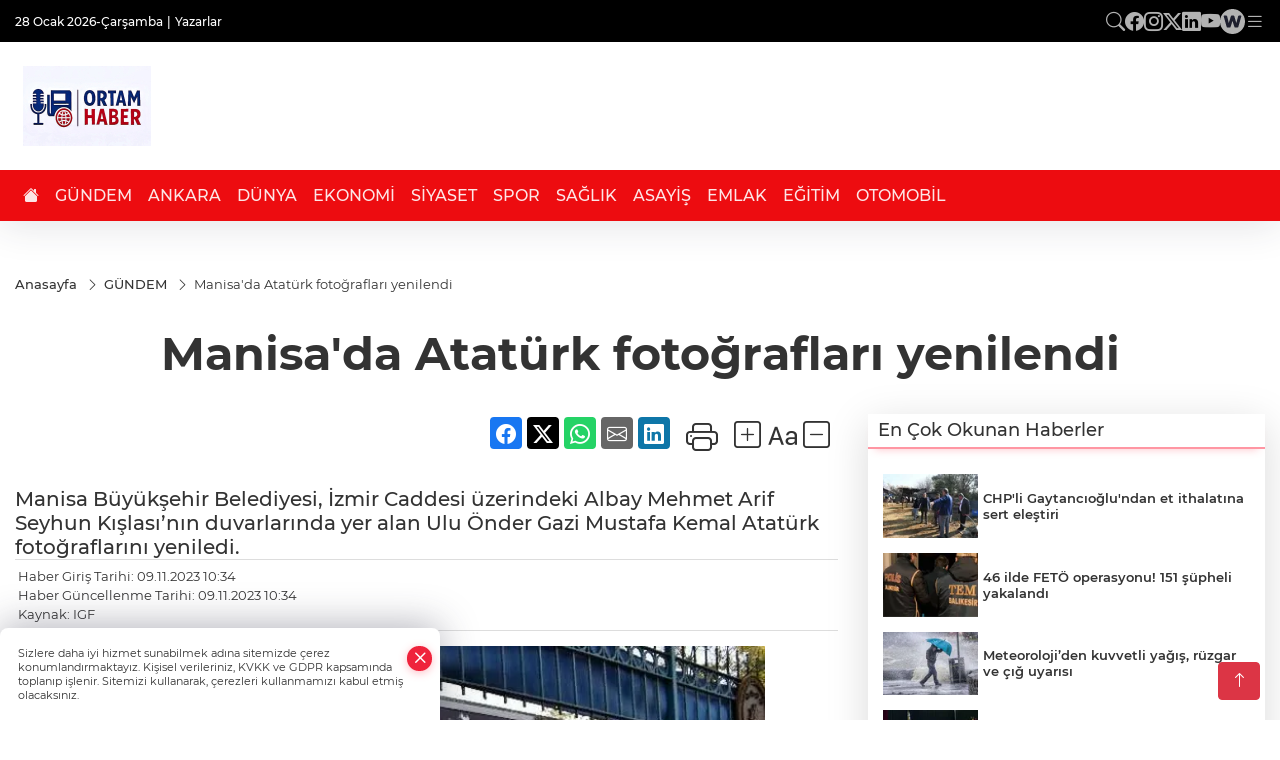

--- FILE ---
content_type: text/html
request_url: https://www.ortamhaber.com/gundem/manisa-da-ataturk-fotograflari-yenilendi-434596
body_size: 24349
content:
<!DOCTYPE html>
<html lang="tr">

<head>
	<meta charset="utf-8">
	<meta content="ie=edge" http-equiv="x-ua-compatible">
	<meta content="width=device-width, initial-scale=1, shrink-to-fit=no" name="viewport">
	<link rel="canonical" href="https://www.ortamhaber.com/gundem/manisa-da-ataturk-fotograflari-yenilendi-434596">
	<link rel="alternate" title="RSS" href="https://www.ortamhaber.com/rss" type="application/rss+xml"> 
	<meta name="robots" content="max-image-preview:large">
	<link rel="amphtml" href="https://www.ortamhaber.com/amp/gundem/manisa-da-ataturk-fotograflari-yenilendi-434596">
	<meta property="og:title" content="Günün  Önemli Haberleri">
	<meta name="title" content="Günün  Önemli Haberleri">
	<meta name="datePublished" content="2023-11-09T10:34:34+0300">
	<meta name="dateModified" content="2023-11-09T10:34:34+0300">
	<meta name="articleSection" content="news">
	<meta name="articleAuthor" content="IGF">
	<meta property="og:image" content="https://www.ortamhaber.com/cdn/I-FUD9VioEJ-1_HMH_yUFwfTMb8=/1200x630/webp/2023/11/09/manisa-da-ataturk-fotograflari-yenilendi-1699515099-546-x750-1699516776-433_large.webp">
	<meta property="og:image:width" content="1200">
    <meta property="og:image:height" content="630">
	<meta name="twitter:card" content="summary_large_image">
	<meta name="twitter:image" content="https://www.ortamhaber.com/cdn/I-FUD9VioEJ-1_HMH_yUFwfTMb8=/1200x630/webp/2023/11/09/manisa-da-ataturk-fotograflari-yenilendi-1699515099-546-x750-1699516776-433_large.webp">
	<link href="https://www.ortamhaber.com/static/2025/10/31/31-10-2025-1761941011-935-x80.jpeg" rel="icon" type="image/png">


	<link href="https://www.ortamhaber.com/assets/fonts/bs-icons.css" rel="preload" as="style" type="text/css">
	<link href="https://www.ortamhaber.com/assets/fonts/bs-icons.css" rel="stylesheet" type="text/css">

	<link href="https://www.ortamhaber.com/assets/css/base.min.css" rel="preload" as="style" type="text/css">
	<link href="https://www.ortamhaber.com/assets/css/base.min.css" rel="stylesheet" type="text/css">

	<link href="https://www.ortamhaber.com/assets/css/helper.min.css" rel="preload" as="style" type="text/css">
	<link href="https://www.ortamhaber.com/assets/css/helper.min.css" rel="stylesheet" type="text/css">
	
	<title>Günün  Önemli Haberleri</title>
	<meta name="description" content="Bugün’ki Gündemler Ankara’da neler Oluyor?">

	<link rel="preload" crossorigin="anonymous" as="font" type="font/woff2" href="https://www.ortamhaber.com/assets/fonts/montserrat/JTURjIg1_i6t8kCHKm45_bZF3gfD_u50.woff2">
	<link rel="preload" crossorigin="anonymous" as="font" type="font/woff2" href="https://www.ortamhaber.com/assets/fonts/montserrat/JTURjIg1_i6t8kCHKm45_bZF3gnD_g.woff2">
	<link rel="preload" crossorigin="anonymous" as="font" type="font/woff2" href="https://www.ortamhaber.com/assets/fonts/montserrat/JTURjIg1_i6t8kCHKm45_dJE3gfD_u50.woff2">
	<link rel="preload" crossorigin="anonymous" as="font" type="font/woff2" href="https://www.ortamhaber.com/assets/fonts/montserrat/JTURjIg1_i6t8kCHKm45_dJE3gnD_g.woff2">
	<link rel="preload" crossorigin="anonymous" as="font" type="font/woff2" href="https://www.ortamhaber.com/assets/fonts/montserrat/JTURjIg1_i6t8kCHKm45_ZpC3gfD_u50.woff2">
	<link rel="preload" crossorigin="anonymous" as="font" type="font/woff2" href="https://www.ortamhaber.com/assets/fonts/montserrat/JTURjIg1_i6t8kCHKm45_ZpC3gnD_g.woff2">
	<link rel="preload" crossorigin="anonymous" as="font" type="font/woff2" href="https://www.ortamhaber.com/assets/fonts/montserrat/JTUSjIg1_i6t8kCHKm459Wdhyzbi.woff2">
	<link rel="preload" crossorigin="anonymous" as="font" type="font/woff2" href="https://www.ortamhaber.com/assets/fonts/montserrat/JTUSjIg1_i6t8kCHKm459Wlhyw.woff2">
	<link href="https://www.ortamhaber.com/assets/fonts/montserrat/fonts.min.css" rel="stylesheet">

	<script>
		function onError() {
			this.onerror = null;
			for(var i = 0; i < this.parentNode.children.length - 1; i++) {
			this.parentNode.children[i].srcset = this.src;
			}
		}
	</script>

	
	


	<!-- Global site tag (gtag.js) - Google Analytics -->
	<script async src="https://www.googletagmanager.com/gtag/js?id=G-4LY26GF856"></script>
	<script>
	window.dataLayer = window.dataLayer || [];
	function gtag(){dataLayer.push(arguments);}
	gtag('js', new Date());
	var analyticsGA4Code = 'G-4LY26GF856';
	gtag('config', 'G-4LY26GF856');
	</script>

	<script type="application/ld+json">
		{"@context":"https://schema.org","@type":"NewsMediaOrganization","name":"ortamhaber.com","url":"https://www.ortamhaber.com","logo":{"@type":"ImageObject","url":"https://www.ortamhaber.com/static/2025/10/11/11-10-2025-1760187533-336-x80.jpeg","width":160,"height":90},"sameAs":["https://www.facebook.com/“@ortamhaber”","https://www.twitter.com/@OrtamHaber ","https://www.instagram.com/ortamvideo","https://www.youtube.com/@ortamhabertv","https://web.tv/user/ortamhaber/channels"]}
	</script>

	<script type="application/ld+json">
		{"@context":"https://schema.org","@type":"WebPage","name":"ortamhaber.com","url":"https://www.ortamhaber.com","description":"Anadolu'nun Güvenli Haberi","breadcrumb":{"@type":"BreadcrumbList","itemListElement":[{"@type":"ListItem","position":1,"name":"Anasayfa","item":"https://www.ortamhaber.com"}]}}
	</script>

	<script type="application/ld+json">
		{"type":"siteInfo","name":"ortamhaber.com","url":"https://www.ortamhaber.com","description":"Anadolu'nun Güvenli Haberi","logo":"https://www.ortamhaber.com/static/2025/10/11/11-10-2025-1760187533-336-x80.jpeg","socialMedia":{"facebookUrl":"https://www.facebook.com/“@ortamhaber”","twitterUrl":"https://www.twitter.com/@OrtamHaber ","webTvUrl":"https://web.tv/user/ortamhaber/channels","youtubeUrl":"https://www.youtube.com/@ortamhabertv","instagramUrl":"https://www.instagram.com/ortamvideo"}}
	</script>
	
	<script type="application/ld+json">
		{"type":"analyticsGA4Code","analyticsGA4Code":"G-4LY26GF856"}
	</script>
</head>
<body
	 
	 style="background-color: #ffffff;" 
>


	<script>
		let refreshTime = "180";
	</script>

<script>
	if(typeof refreshTime !== 'undefined') {
		setTimeout(function(){
			window.location.reload(1);
		}, refreshTime * 1000);
	}
</script>


	<div class="page"> 
		  <style>
:root{--topbar:#000;--midbar:#d60d10;--bottombar:#a10003;--toptext:#efefef;--midtext:#fff;--bottomtext:#fff}.header11 .top{background:var(--topbar);padding:.5rem 0}.header11 .menu,.header11 .socialmedia{display:flex;flex-wrap:wrap;align-items:center;gap:.3rem}.header11 .menu,.header11 .menu a,.header11 .socialmedia a{color:var(--toptext);font-size:.75rem;font-weight:500}.header11 .menu li:not(:last-child):after{content:"|";margin:0 4px}.header11 .menu a:hover{text-decoration:underline}.header11 .socialmedia{gap:1rem}.header11 .socialmedia a{font-size:1.2rem;opacity:.7;transition:.3s}.header11 .socialmedia a:hover{opacity:1}.header11 .mid{background:var(--midbar)}.header11 .mid .main-menu a{color:var(--midtext)}.header11 .bottom{background:var(--bottombar)}.header11 .bottom .mainmenu ul{display:flex;flex-wrap:wrap;gap:1rem}.header11 .bottom a{color:var(--bottomtext);font-weight:500;padding:1rem .7rem;font-size:1rem;padding:1rem .5rem;display:block;opacity:.9}.header11 .bottom a:hover{background:rgba(0,0,0,.1);opacity:1}
.header11 .main-menu>ul>li:hover>a:before{display:none}.hovermenu{position:absolute;width:100%;background:rgba(0,0,0,.93);top:0;left:0;z-index:80;visibility:hidden;top:-15%;opacity:0;transition-duration:.4s;transition-timing-function:cubic-bezier(.5,.01,0,1);backdrop-filter:blur(6px)}.hovermenu.active{visibility:visible;top:0;opacity:1}.hovermenu a{color:#f8f8f8}.hovermenu .logo img{max-height:unset}.closehover{background:0 0;border:0;color:#fff}.leftblock,.rightblock{width:100%;height:100%}.leftblock{background:#1a1a1a;padding:15px}.rightblock{padding:30px}.allmenus{display:flex;flex-wrap:wrap}.allmenus>li{width:20%;margin-bottom:15px}.allmenus .title{color:#fff;font-size:20px;font-weight:600;margin-bottom:15px;display:block}.allmenus a{color:#ddd;display:block;padding:4px 0;font-size:14px}.allmenus a:hover{color:#ef233c;padding-left:3px}.hovermenu .bigtitle{color:#787878;font-size:19px;padding:6px 0;display:block;margin:12px 0;border-bottom:2px solid #424242;border-top:2px solid #424242;font-weight:800}
.social-box a{display:block;width:100%;padding:8px;border-radius:6px;margin-bottom:4px;font-size:16px;font-weight:500}.social-box .facebook{background:linear-gradient(to left,#1877f2,#3b5998)}.social-box .twitter{background:linear-gradient(to left,#1da1f2,#1877f2)}.social-box .instagram{background:linear-gradient(45deg,#f09433 0%,#e6683c 25%,#dc2743 50%,#cc2366 75%,#bc1888 100%)}.social-box .linkedin{background:linear-gradient(to left,#0a66c2,#3b5998)}.social-box .youtube{background:linear-gradient(to left,#ee1d52,red)}.social-box .webtv{background:linear-gradient(to left,#1d2c49,#0b1d3b)}.social-box .webtv img{filter:brightness(0) invert(1)}.social-box a:hover{padding-left:20px}.app-box a{margin-bottom:10px;display:block}.largemenu.opened i.bi-list:before,.menuender i:before{content:"\f659";font-size:15px;width:20px;height:20px;line-height:20px}.hoverlay{position:fixed;width:100%;height:100%;top:100px;left:0;z-index:49}.menuender{position:absolute;color:#6c6c6c;right:10px;top:10px;cursor:pointer;border:2px solid #6c6c6c;display:inline-block;padding:6px;text-align:center;border-radius:8px;transition:.3s;z-index:999}
.menuender:hover{color:#efefef;border-color:#efefef}.largemenu i{font-size:20px !important;line-height:0;color:#fff}.header11 .searchzone{position:fixed;background:rgba(0,0,0,.5);width:100%;height:100%;top:0;left:0;z-index:90;display:flex;align-items:center;justify-content:center;backdrop-filter:blur(2px);transform:scale(.9,.9);transform-origin:center;opacity:0;padding:1rem;transition:.1s;visibility:hidden}.header11 .searchzone.active{transform:scale(1,1);opacity:1;visibility:visible}.header11 .searchzone form{width:100%;max-width:800px}.header11 .searchzone form input{background:0 0;border:0;border-bottom:1px solid #efefef;color:#fff;padding-left:0}.header11 .searchzone form input::placeholder{color:#efefef}.header11 .searchzone form button{position:absolute;top:0;right:0;padding:.5rem;background:0 0;border:0;color:#fff}.closesearch{position:absolute;color:#fff;font-size:2rem;top:10px;right:10px;cursor:pointer}.searchbtn.mobile{padding:.5rem;color:#fff;border:1px solid #ffffff69;border-radius:11px}.backbtn{font-size:2rem;color:#ffffff!important;background:#ffffff;width:40px;height:40px;display:block;text-align:center;border-radius:11px;box-shadow:0 7px 11px #ef233c2e;line-height:40px;display:none;}
@media only screen and (max-width:992px){.backbtn{display:block;}}
header.header11.fixed .google-auto-placed {display: none;}.mobile-act{padding-left: 0px;}
/* Mobile Fix Menu */
.mobile-fix-menu {
    background-color: #2B2D42 !important;
}
.mobile-fix-menu li a {
    color: #ffffff !important;
}
.mobile-fix-menu li a i {
    color: #ffffff !important;
}
</style>

<header class="header11">
    <div class="top d-none d-lg-block"  style="background-color: #000000;" >
        <div class="container">
            <div class="d-flex align-items-center flex-wrap">
                <a class="backbtn" id="mobileBackButton" title="Geri Dön" href="javascript:;" onclick="window.history.back();" ><i class="bi bi-arrow-left"></i></a>
                <script>
  if(window.location.pathname === "/") {
    document.getElementById("mobileBackButton").style.display = "none";
  }else if(window.screen.width < 992){
    document.getElementById("mobileBackButton").style.display = "block";
  }else if(window.screen.width > 992 && window.location.pathname !== "/"){
    document.getElementById("mobileBackButton").style.display = "none";
  }
</script>
                <div class="ml1" style="margin-right: auto;" >
                    <ul class="menu" style="color: #ffffff;">
                        <li style="color: #ffffff;">28 Ocak 2026-Çarşamba</li>
                        <li><a href="/yazarlar" style="color: #ffffff;">Yazarlar</a></li>
                        
                        
                    </ul>
                </div>
                <div class="ml2 justify-content-end flex align-items-center">
                    <div class="socialmedia">
                        <a href="javascript:void(0)" onmouseup="setTimeout(function(){$('.searchbox-input').focus()},500);" class="searchbtn"><i class="bi bi-search" style="color: #ffffff;"></i></a>
                        <a href="https://www.facebook.com/“@ortamhaber”" target="_blank"><i class="bi bi-facebook" style="color: #ffffff;"></i></a>
                        <a href="https://www.instagram.com/ortamvideo" target="_blank"><i class="bi bi-instagram" style="color: #ffffff;"></i></a>
                        <a href="https://www.twitter.com/@OrtamHaber " target="_blank"><i class="bi bi-twitter-x" style="color: #ffffff;"></i></a>
                        <a href="https://www.linkedin.com/ ortamhaber" target="_blank"><i class="bi bi-linkedin" style="color: #ffffff;"></i></a>
                        <a href="https://www.youtube.com/@ortamhabertv" target="_blank"><i class="bi bi-youtube" style="color: #ffffff;"></i></a>
                        <a href="https://web.tv/user/ortamhaber/channels" target="_blank" class="webtv" title="Web.tv"><img src="https://www.ortamhaber.com/assets/images/webtvicon-white-bg.svg" width="25" height="25" alt="webtvicon" loading="lazy"></a>
                            <a href="javascript:;" title="Menü" class="largemenu"> <i class="bi bi-list" style="color: #ffffff;"></i></a>
                    </div>
                </div>
                <div class="col-12">
                    <div class="hovermenu ">
                        <span class="menuender"><i class="bi bi-x"></i></span>
                        <div class="container">
                            <div class="row">
                                <div class="col-lg-3">
                                    <div class="leftblock">
                                        <div class="logo" itemscope itemtype="https://schema.org/ImageObject">
                                            <a href="https://www.ortamhaber.com">
                                                <img src="https://www.ortamhaber.com/static/2025/10/11/11-10-2025-1760187533-336-x80.jpeg" alt="ortamhaber.com" loading="lazy" width="160"
                                                    height="90">
                                            </a>
                                            <script>
                                                let mobileHeaderLogo = 'https://www.ortamhaber.com/static/2025/10/11/11-10-2025-1760187533-336-x80.jpeg';
                                                let headerLogo = 'https://www.ortamhaber.com/static/2025/10/11/11-10-2025-1760187533-336-x80.jpeg';
                                            </script>
                                            <script>
  var haderMobileCheck = false;
  (function (a) {
    if (
      /(android|bb\d+|meego).+mobile|avantgo|bada\/|blackberry|blazer|compal|elaine|fennec|hiptop|iemobile|ip(hone|od)|iris|kindle|lge |maemo|midp|mmp|mobile.+firefox|netfront|opera m(ob|in)i|palm( os)?|phone|p(ixi|re)\/|plucker|pocket|psp|series(4|6)0|symbian|treo|up\.(browser|link)|vodafone|wap|windows ce|xda|xiino/i
      .test(a) ||
      /1207|6310|6590|3gso|4thp|50[1-6]i|770s|802s|a wa|abac|ac(er|oo|s\-)|ai(ko|rn)|al(av|ca|co)|amoi|an(ex|ny|yw)|aptu|ar(ch|go)|as(te|us)|attw|au(di|\-m|r |s )|avan|be(ck|ll|nq)|bi(lb|rd)|bl(ac|az)|br(e|v)w|bumb|bw\-(n|u)|c55\/|capi|ccwa|cdm\-|cell|chtm|cldc|cmd\-|co(mp|nd)|craw|da(it|ll|ng)|dbte|dc\-s|devi|dica|dmob|do(c|p)o|ds(12|\-d)|el(49|ai)|em(l2|ul)|er(ic|k0)|esl8|ez([4-7]0|os|wa|ze)|fetc|fly(\-|_)|g1 u|g560|gene|gf\-5|g\-mo|go(\.w|od)|gr(ad|un)|haie|hcit|hd\-(m|p|t)|hei\-|hi(pt|ta)|hp( i|ip)|hs\-c|ht(c(\-| |_|a|g|p|s|t)|tp)|hu(aw|tc)|i\-(20|go|ma)|i230|iac( |\-|\/)|ibro|idea|ig01|ikom|im1k|inno|ipaq|iris|ja(t|v)a|jbro|jemu|jigs|kddi|keji|kgt( |\/)|klon|kpt |kwc\-|kyo(c|k)|le(no|xi)|lg( g|\/(k|l|u)|50|54|\-[a-w])|libw|lynx|m1\-w|m3ga|m50\/|ma(te|ui|xo)|mc(01|21|ca)|m\-cr|me(rc|ri)|mi(o8|oa|ts)|mmef|mo(01|02|bi|de|do|t(\-| |o|v)|zz)|mt(50|p1|v )|mwbp|mywa|n10[0-2]|n20[2-3]|n30(0|2)|n50(0|2|5)|n7(0(0|1)|10)|ne((c|m)\-|on|tf|wf|wg|wt)|nok(6|i)|nzph|o2im|op(ti|wv)|oran|owg1|p800|pan(a|d|t)|pdxg|pg(13|\-([1-8]|c))|phil|pire|pl(ay|uc)|pn\-2|po(ck|rt|se)|prox|psio|pt\-g|qa\-a|qc(07|12|21|32|60|\-[2-7]|i\-)|qtek|r380|r600|raks|rim9|ro(ve|zo)|s55\/|sa(ge|ma|mm|ms|ny|va)|sc(01|h\-|oo|p\-)|sdk\/|se(c(\-|0|1)|47|mc|nd|ri)|sgh\-|shar|sie(\-|m)|sk\-0|sl(45|id)|sm(al|ar|b3|it|t5)|so(ft|ny)|sp(01|h\-|v\-|v )|sy(01|mb)|t2(18|50)|t6(00|10|18)|ta(gt|lk)|tcl\-|tdg\-|tel(i|m)|tim\-|t\-mo|to(pl|sh)|ts(70|m\-|m3|m5)|tx\-9|up(\.b|g1|si)|utst|v400|v750|veri|vi(rg|te)|vk(40|5[0-3]|\-v)|vm40|voda|vulc|vx(52|53|60|61|70|80|81|83|85|98)|w3c(\-| )|webc|whit|wi(g |nc|nw)|wmlb|wonu|x700|yas\-|your|zeto|zte\-/i
      .test(a.substr(0, 4))) haderMobileCheck = true;
  })(navigator.userAgent || navigator.vendor || window.opera);

  if (typeof mobileHeaderLogo !== 'undefined') {
    var img = document.querySelector('.logo img');

    if (haderMobileCheck && mobileHeaderLogo !== '') {
      img.src = mobileHeaderLogo;
    } else if (mobileHeaderLogo !== '') {
      img.src = headerLogo;
    }
  }
  
  if (typeof siteMobileFooterLogo !== 'undefined') {
    var img = document.querySelector('#logoFooter img');
    if (haderMobileCheck && siteMobileFooterLogo !== '') {
      img.src = siteMobileFooterLogo;
    } else if (siteMobileFooterLogo !== '') {
      img.src = footerLogo;
    }
  }
</script>
                                        </div>

                                        <div class="social-box">
                                            <span class="bigtitle">Bizi Takip Edin!</span>
                                            <a href="https://www.facebook.com/“@ortamhaber”" target="_blank" class="facebook" title="Facebook"><i class="bi bi-facebook"></i> Facebook</a>
                                            <a href="https://www.instagram.com/ortamvideo" target="_blank" class="instagram" title="Instagram"><i class="bi bi-instagram"></i> Instagram</a>
                                            <a href="https://www.twitter.com/@OrtamHaber " target="_blank" class="twitter" title="X"><i class="bi bi-twitter-x"></i> x.com</a>
                                            <a href="https://www.linkedin.com/ ortamhaber" target="_blank" class="linkedin" title="Linkedin"><i class="bi bi-linkedin"></i> Linkedin</a>
                                            <a href="https://www.youtube.com/@ortamhabertv" target="_blank" class="youtube" title="Youtube"><i class="bi bi-youtube"></i> Youtube</a>
                                            <a href="https://web.tv/user/ortamhaber/channels" target="_blank" class="webtv" title="Web.tv"><img src="https://www.ortamhaber.com/assets/images/webtvicon.svg" width="25" height="25" alt="webtvicon" loading="lazy"> Web.tv</a>
                                        </div>
                                    </div>
                                </div>
                                <div class="col-lg-9">
                                    <div class="rightblock">
                                        <ul class="allmenus">
                                            <li>
                                                <span class="title">Haberler</span>
                                                <ul>
                                                    <li>
                                                        <a href="https://www.ortamhaber.com/gundem" title="Haberler">GÜNDEM</a>
                                                    </li>
                                                    <li>
                                                        <a href="https://www.ortamhaber.com/siyaset" title="Haberler">SİYASET</a>
                                                    </li>
                                                    <li>
                                                        <a href="https://www.ortamhaber.com/ekonomi" title="Haberler">EKONOMİ</a>
                                                    </li>
                                                    <li>
                                                        <a href="https://www.ortamhaber.com/teknoloji" title="Haberler">TEKNOLOJİ</a>
                                                    </li>
                                                    <li>
                                                        <a href="https://www.ortamhaber.com/spor" title="Haberler">SPOR</a>
                                                    </li>
                                                    <li>
                                                        <a href="https://www.ortamhaber.com/ankara" title="Haberler">ANKARA</a>
                                                    </li>
                                                    <li>
                                                        <a href="https://www.ortamhaber.com/dunya" title="Haberler">DÜNYA</a>
                                                    </li>
                                                    <li>
                                                        <a href="https://www.ortamhaber.com/saglik" title="Haberler">SAĞLIK</a>
                                                    </li>
                                                </ul>
                                            </li>
                                            <li>
                                                <span class="title">Foto Galeri</span>
                                                <ul>
                                                    <li>
                                                        <a href="https://www.ortamhaber.com/galeriler/yasam-6" title="Fotoğraflar">YAŞAM</a>
                                                    </li>

                                                    <li>
                                                        <a href="https://www.ortamhaber.com/galeriler/spor-7" title="Fotoğraflar">SPOR</a>
                                                    </li>

                                                    <li>
                                                        <a href="https://www.ortamhaber.com/galeriler/yerel-8" title="Fotoğraflar">YEREL</a>
                                                    </li>

                                                    <li>
                                                        <a href="https://www.ortamhaber.com/galeriler/teknoloji-9" title="Fotoğraflar">TEKNOLOJİ</a>
                                                    </li>

                                                    <li>
                                                        <a href="https://www.ortamhaber.com/galeriler/seyahat-10" title="Fotoğraflar">SEYAHAT</a>
                                                    </li>
                                                </ul>
                                            </li>
                                            <li>
                                                <span class="title">Video Galeri</span>
                                                <ul>
                                                    <li>
                                                        <a href="https://www.ortamhaber.com/videolar/yasam-11" title="Videolar">YAŞAM</a>
                                                    </li>

                                                    <li>
                                                        <a href="https://www.ortamhaber.com/videolar/spor-12" title="Videolar">SPOR</a>
                                                    </li>

                                                    <li>
                                                        <a href="https://www.ortamhaber.com/videolar/emlak-13" title="Videolar">EMLAK</a>
                                                    </li>

                                                    <li>
                                                        <a href="https://www.ortamhaber.com/videolar/teknoloji-14" title="Videolar">TEKNOLOJİ</a>
                                                    </li>

                                                    <li>
                                                        <a href="https://www.ortamhaber.com/videolar/siyaset-17" title="Videolar">SİYASET</a>
                                                    </li>
                                                </ul>
                                            </li>
                                        </ul>
                                    </div>

                                </div>
                            </div>
                        </div>

                    </div>
                    <script>
  // mobile drag-drop refresh script finished
  function initMegaMenu() {
    var el = $('.largemenu'); 
    var fel = $('.hovermenu');
    el.on("click", function(){
      toggleMegaMenu();
    }); 
    $("body").delegate(".hoverlay, .menuender","click",function(){
            el.removeClass("opened")
          $(".hovermenu.active").removeClass("active");
          $(".hoverlay").remove();
    })
  }
  var runFunctions = runFunctions || [];
	runFunctions.push('initMegaMenu');

  function toggleMegaMenu() {
    var el = $('.largemenu'); 
    var fel = $('.hovermenu');
    if(el.hasClass("opened")){
            el.removeClass("opened");
            fel.toggleClass('active');
            $(".hoverlay").remove();
        }else{
            el.addClass("opened")
            fel.toggleClass('active')
        }
  }
  
</script>
                </div>
            </div>
        </div>
    </div>
    <div class="mid"  style="background-color: #ffffff;" >
        <div class="container">
            <div class="flex flex-wrap justify-content-between py-3 align-items-center">
                <div class="logo" itemscope itemtype="https://schema.org/ImageObject">
                    <a href="https://www.ortamhaber.com">
                        <img src="https://www.ortamhaber.com/static/2025/10/11/11-10-2025-1760187533-336-x80.jpeg" alt="ortamhaber.com" loading="lazy" width="160" height="90">
                    </a>
                    <script>
                        mobileHeaderLogo = 'https://www.ortamhaber.com/static/2025/10/11/11-10-2025-1760187533-336-x80.jpeg';
                        headerLogo = 'https://www.ortamhaber.com/static/2025/10/11/11-10-2025-1760187533-336-x80.jpeg';
                    </script>
                    <script>
  var haderMobileCheck = false;
  (function (a) {
    if (
      /(android|bb\d+|meego).+mobile|avantgo|bada\/|blackberry|blazer|compal|elaine|fennec|hiptop|iemobile|ip(hone|od)|iris|kindle|lge |maemo|midp|mmp|mobile.+firefox|netfront|opera m(ob|in)i|palm( os)?|phone|p(ixi|re)\/|plucker|pocket|psp|series(4|6)0|symbian|treo|up\.(browser|link)|vodafone|wap|windows ce|xda|xiino/i
      .test(a) ||
      /1207|6310|6590|3gso|4thp|50[1-6]i|770s|802s|a wa|abac|ac(er|oo|s\-)|ai(ko|rn)|al(av|ca|co)|amoi|an(ex|ny|yw)|aptu|ar(ch|go)|as(te|us)|attw|au(di|\-m|r |s )|avan|be(ck|ll|nq)|bi(lb|rd)|bl(ac|az)|br(e|v)w|bumb|bw\-(n|u)|c55\/|capi|ccwa|cdm\-|cell|chtm|cldc|cmd\-|co(mp|nd)|craw|da(it|ll|ng)|dbte|dc\-s|devi|dica|dmob|do(c|p)o|ds(12|\-d)|el(49|ai)|em(l2|ul)|er(ic|k0)|esl8|ez([4-7]0|os|wa|ze)|fetc|fly(\-|_)|g1 u|g560|gene|gf\-5|g\-mo|go(\.w|od)|gr(ad|un)|haie|hcit|hd\-(m|p|t)|hei\-|hi(pt|ta)|hp( i|ip)|hs\-c|ht(c(\-| |_|a|g|p|s|t)|tp)|hu(aw|tc)|i\-(20|go|ma)|i230|iac( |\-|\/)|ibro|idea|ig01|ikom|im1k|inno|ipaq|iris|ja(t|v)a|jbro|jemu|jigs|kddi|keji|kgt( |\/)|klon|kpt |kwc\-|kyo(c|k)|le(no|xi)|lg( g|\/(k|l|u)|50|54|\-[a-w])|libw|lynx|m1\-w|m3ga|m50\/|ma(te|ui|xo)|mc(01|21|ca)|m\-cr|me(rc|ri)|mi(o8|oa|ts)|mmef|mo(01|02|bi|de|do|t(\-| |o|v)|zz)|mt(50|p1|v )|mwbp|mywa|n10[0-2]|n20[2-3]|n30(0|2)|n50(0|2|5)|n7(0(0|1)|10)|ne((c|m)\-|on|tf|wf|wg|wt)|nok(6|i)|nzph|o2im|op(ti|wv)|oran|owg1|p800|pan(a|d|t)|pdxg|pg(13|\-([1-8]|c))|phil|pire|pl(ay|uc)|pn\-2|po(ck|rt|se)|prox|psio|pt\-g|qa\-a|qc(07|12|21|32|60|\-[2-7]|i\-)|qtek|r380|r600|raks|rim9|ro(ve|zo)|s55\/|sa(ge|ma|mm|ms|ny|va)|sc(01|h\-|oo|p\-)|sdk\/|se(c(\-|0|1)|47|mc|nd|ri)|sgh\-|shar|sie(\-|m)|sk\-0|sl(45|id)|sm(al|ar|b3|it|t5)|so(ft|ny)|sp(01|h\-|v\-|v )|sy(01|mb)|t2(18|50)|t6(00|10|18)|ta(gt|lk)|tcl\-|tdg\-|tel(i|m)|tim\-|t\-mo|to(pl|sh)|ts(70|m\-|m3|m5)|tx\-9|up(\.b|g1|si)|utst|v400|v750|veri|vi(rg|te)|vk(40|5[0-3]|\-v)|vm40|voda|vulc|vx(52|53|60|61|70|80|81|83|85|98)|w3c(\-| )|webc|whit|wi(g |nc|nw)|wmlb|wonu|x700|yas\-|your|zeto|zte\-/i
      .test(a.substr(0, 4))) haderMobileCheck = true;
  })(navigator.userAgent || navigator.vendor || window.opera);

  if (typeof mobileHeaderLogo !== 'undefined') {
    var img = document.querySelector('.logo img');

    if (haderMobileCheck && mobileHeaderLogo !== '') {
      img.src = mobileHeaderLogo;
    } else if (mobileHeaderLogo !== '') {
      img.src = headerLogo;
    }
  }
  
  if (typeof siteMobileFooterLogo !== 'undefined') {
    var img = document.querySelector('#logoFooter img');
    if (haderMobileCheck && siteMobileFooterLogo !== '') {
      img.src = siteMobileFooterLogo;
    } else if (siteMobileFooterLogo !== '') {
      img.src = footerLogo;
    }
  }
</script>
                </div>

                <div class="tool d-flex d-lg-none vt-center">
                    <a href="javascript:;" title="Menü" class="mobile-act"> <i class="bi bi-list"></i></a>
                </div>

      

                        

            </div>
        </div>
    </div>
    <div class="bottom"  style="background-color: #ed0c10;" >
        <div class="container">
            <div class=" relative justify-content-between align-items-center d-none d-lg-flex">
                <nav class="main-menu">
                    <ul>
                        <li class="d-none d-lg-block"><a href="https://www.ortamhaber.com" title="Anasayfa"><i
                                    class="bi bi-house-fill"  style="color: #ffffff;" ></i></a></li>
                        <li >
                            <a href="https://www.ortamhaber.com/gundem" title="GÜNDEM" target="_blank"  style="color: #ffffff;" >
                                GÜNDEM
                            </a>
                        </li>
                        <li >
                            <a href="https://www.ortamhaber.com/ankara" title="ANKARA" target="_blank"  style="color: #ffffff;" >
                                ANKARA
                            </a>
                        </li>
                        <li >
                            <a href="https://www.ortamhaber.com/dunya" title="DÜNYA" target="_blank"  style="color: #ffffff;" >
                                DÜNYA
                            </a>
                        </li>
                        <li >
                            <a href="https://www.ortamhaber.com/ekonomi" title="EKONOMİ" target="_blank"  style="color: #ffffff;" >
                                EKONOMİ
                            </a>
                        </li>
                        <li >
                            <a href="https://www.ortamhaber.com/siyaset" title="SİYASET" target="_blank"  style="color: #ffffff;" >
                                SİYASET
                            </a>
                        </li>
                        <li >
                            <a href="https://www.ortamhaber.com/spor" title="SPOR" target="_blank"  style="color: #ffffff;" >
                                SPOR
                            </a>
                        </li>
                        <li >
                            <a href="https://www.ortamhaber.com/saglik" title="SAĞLIK" target="_blank"  style="color: #ffffff;" >
                                SAĞLIK
                            </a>
                        </li>
                        <li >
                            <a href="https://www.ortamhaber.com/asayis" title="ASAYİŞ" target="_blank"  style="color: #ffffff;" >
                                ASAYİŞ
                            </a>
                        </li>
                        <li >
                            <a href="https://www.ortamhaber.com/emlak" title="EMLAK" target="_blank"  style="color: #ffffff;" >
                                EMLAK
                            </a>
                        </li>
                        <li >
                            <a href="https://www.ortamhaber.com/egitim" title="EĞİTİM" target="_blank"  style="color: #ffffff;" >
                                EĞİTİM
                            </a>
                        </li>
                        <li >
                            <a href="https://www.ortamhaber.com/otomobil" title="OTOMOBİL" target="_blank"  style="color: #ffffff;" >
                                OTOMOBİL
                            </a>
                        </li>
                    </ul>
                </nav>
                <script type="application/ld+json">
                    {"type":"menu","menu":[{"title":"GÜNDEM","link":"https://www.ortamhaber.com/gundem","hasSubItems":false,"subItems":[]},{"title":"ANKARA","link":"https://www.ortamhaber.com/ankara","hasSubItems":false,"subItems":[]},{"title":"DÜNYA","link":"https://www.ortamhaber.com/dunya","hasSubItems":false,"subItems":[]},{"title":"EKONOMİ","link":"https://www.ortamhaber.com/ekonomi","hasSubItems":false,"subItems":[]},{"title":"SİYASET","link":"https://www.ortamhaber.com/siyaset","hasSubItems":false,"subItems":[]},{"title":"SPOR","link":"https://www.ortamhaber.com/spor","hasSubItems":false,"subItems":[]},{"title":"SAĞLIK","link":"https://www.ortamhaber.com/saglik","hasSubItems":false,"subItems":[]},{"title":"ASAYİŞ","link":"https://www.ortamhaber.com/asayis","hasSubItems":false,"subItems":[]},{"title":"EMLAK","link":"https://www.ortamhaber.com/emlak","hasSubItems":false,"subItems":[]},{"title":"EĞİTİM","link":"https://www.ortamhaber.com/egitim","hasSubItems":false,"subItems":[]},{"title":"OTOMOBİL","link":"https://www.ortamhaber.com/otomobil","hasSubItems":false,"subItems":[]}]}
                    </script>
            </div>
        </div>
    </div>
    <div class="searchzone">
        <i class="bi bi-x-lg closesearch"></i>
        <form class="search" name="searchForm" action="/arama" method="get">
            <div class="position-relative">
                <input type="text" id="searchbox-kind" name="tur" class="searchbox-kind d-none" value="1"
                    onkeypress="removeScriptTagsInputs()">
                <input type="text" id="searchbox-date" name="tarih" class="searchbox-date d-none"
                    onkeypress="removeScriptTagsInputs()">
                <input type="search" placeholder="Aramak istediğiniz kelimeyi yazın..." name="ara"
                    class="searchbox-input"  onkeypress="searchFunction(event);">
                <input type="text" name="from" class="searchbox-where d-none" value="header"
                    onkeypress="removeScriptTagsInputs()">
            </div>
        </form>
    </div>

    <div class="mobile-menu">
        
        <div class="topmenu"  style="color: #ffffff;" >
            <a href="/"  style="color: #ffffff;" ><i class="bi bi-house"></i> Anasayfa</a>
            <a href="/yazarlar"  style="color: #ffffff;" ><i class="bi bi-people"></i> Yazarlar</a>
        </div>

        <div class="menulist"></div>

        <ul>
            
            
        </ul>

        <ul>
  <li><a href="/kunye" title="Künye" target="_blank">Künye</a></li>
  <li><a href="/iletisim" title="İletişim" target="_blank">İletişim</a></li>
</ul>

        <div class="social-media">
            <a href="https://www.facebook.com/“@ortamhaber”" target="_blank"><i class="bi bi-facebook" style="color: #0165E1;"></i></a>
            <a href="https://www.instagram.com/ortamvideo" target="_blank"><i class="bi bi-instagram" style="color: #FD1D1D;"></i></a>
            <a href="https://www.twitter.com/@OrtamHaber " target="_blank"><i class="bi bi-twitter-x" style="color: #1D9BF0;"></i></a>
            <a href="https://www.linkedin.com/ ortamhaber" target="_blank"><i class="bi bi-linkedin" style="color: #0A66C2"></i></a>
            <a href="https://www.youtube.com/@ortamhabertv" target="_blank"><i class="bi bi-youtube" style="color: #FF0000;"></i></a>
            <a href="https://web.tv/user/ortamhaber/channels" target="_blank" class="webtv" title="Web.tv"><img src="https://www.ortamhaber.com/assets/images/webtvicon.svg" width="25" height="25" alt="webtvicon" loading="lazy"></a>
        </div>

    </div>
</header>

<div class="mobile-fix-menu d-none">
    <ul>
        <li><a href="https://www.ortamhaber.com"><i class="bi bi-house"></i><span>Anasayfa</span></a></li>
        <li><a href="javascript:;" onclick="openSearch()"><i class="bi bi-search"></i><span>Haber Ara</span></a></li>
        <li><a href="https://www.ortamhaber.com/yazarlar"><i class="bi bi-people"></i><span>Yazarlar</span></a></li>
            <li><a href="https://api.whatsapp.com/send?phone=905303228896" title="Whatsapp İhbar Hattı" target="_blank"> <i class="bi bi-whatsapp"></i> <span>İhbar Hattı</span></a></li>
    </ul>
</div>

<div class="search-overlay dropsearch">
    <a href="javascript:;" class="closesearch" onclick="closeSearch()"> <i class="bi bi-x"></i></a>
    <div class="overlay-content">
      <form role="search" action="/arama" method="GET">
        <div class="form-zone">
            <input class="form-control searchbox-input" type="search" name="ara" id="newsSearch" placeholder="Aradığınız haberi buraya yazın">
            <button class="inline-b" type="submit" onclick="removeScriptTagsInputs()"><i class="bi bi-search"></i></button>
        </div>
      </form>
    </div>
</div>

<script>

    document.addEventListener("DOMContentLoaded", function () {
        var div = document.querySelector(".header11 .bottom");
        var divOffset = div.offsetTop;

        window.addEventListener("scroll", function () {
            var scrollTop = window.pageYOffset || document.documentElement.scrollTop;

            if (scrollTop >= divOffset) {
                div.classList.add("fixed");
            } else {
                div.classList.remove("fixed");
            }
        });
    });


    document.addEventListener("DOMContentLoaded", function () {
        var searchBtns = document.querySelectorAll(".searchbtn");
        var closeSearchBtns = document.querySelectorAll(".closesearch");
        var searchZones = document.querySelectorAll(".searchzone");

        searchBtns.forEach(function (searchBtn) {
            searchBtn.addEventListener("click", function () {
                searchZones.forEach(function (searchZone) {
                    searchZone.classList.add("active");
                });
            });
        });

        closeSearchBtns.forEach(function (closeSearchBtn) {
            closeSearchBtn.addEventListener("click", function () {
                searchZones.forEach(function (searchZone) {
                    searchZone.classList.remove("active");
                });
            });
        });
    });

    function searchFunction(e){
        removeScriptTagsInputs();
        if(e.charCode == 13){
            document.getElementsByName('searchForm')[0].submit();
        }
    }
</script>

<script>
    var headerLogoValue = "https://www.ortamhaber.com/static/2025/10/11/11-10-2025-1760187533-336-x80.jpeg";
    var siteTitleValue = "ortamhaber.com";
    var brandUrl = "https://www.ortamhaber.com";
  </script>
  <script>
    function removeScriptTagsInputs(e) {
        if(!mainMobileCheck()){
            $("#searchbox-kind").val($('<textarea/>').html($("#searchbox-kind").val()).text().toString().replace( /(<([^>]+)>)/ig, '').replace("alert","").replace("(","").replace(")",""));
            $("#searchbox-date").val($('<textarea/>').html($("#searchbox-date").val()).text().toString().replace( /(<([^>]+)>)/ig, '').replace("alert","").replace("(","").replace(")",""));
            $(".searchbox-input").val($('<textarea/>').html($(".searchbox-input").val()).text().toString().replace( /(<([^>]+)>)/ig, '').replace("alert","").replace("(","").replace(")",""));
        }else{
            $(".form-zone #searchbox-kind").val($('<textarea/>').html($(".form-zone #searchbox-kind").val()).text().toString().replace( /(<([^>]+)>)/ig, '').replace("alert","").replace("(","").replace(")",""));
            $(".form-zone #searchbox-date").val($('<textarea/>').html($(".form-zone #searchbox-date").val()).text().toString().replace( /(<([^>]+)>)/ig, '').replace("alert","").replace("(","").replace(")",""));
            $(".form-zone .searchbox-input").val($('<textarea/>').html($(".form-zone .searchbox-input").val()).text().toString().replace( /(<([^>]+)>)/ig, '').replace("alert","").replace("(","").replace(")",""));
        }
    }

    function setDateForSearch() {
        var endDate = new Date();
        var startDate = new Date();
        startDate.setMonth(startDate.getMonth() - 1);

        var endDay = ("0" + endDate.getDate()).slice(-2);
        var endMonth = ("0" + (endDate.getMonth() + 1)).slice(-2);
        var startDay = ("0" + startDate.getDate()).slice(-2);
        var startMonth = ("0" + (startDate.getMonth() + 1)).slice(-2);

        var dateRange =
            startDate.getFullYear() + "-" + startMonth + "-" + startDay +
            "-" +
            endDate.getFullYear() + "-" + endMonth + "-" + endDay;

        $('#searchbox-date').val(dateRange);
    }


    var runFunctions = runFunctions || [];
    runFunctions.push('setDateForSearch');
</script>
  
  <script type="application/ld+json">
    {"@context":"http://schema.org","@type":"WebSite","name":"ortamhaber.com","description":"Anadolu'nun Güvenli Haberi","url":"https://www.ortamhaber.com","potentialAction":{"@type":"SearchAction","target":"https://www.ortamhaber.com/arama?tur=1&ara={search_term}","query-input":"required name=search_term"}}
</script>


 
		<div class="refresher"> 
			
<section class="breadcrumb " style="padding-top:45px; ">
    <div class="container">
        <div class="row ">
            <div class="col-lg-12 ">
                    <style> 
  .breadcrumb{padding:0px;background:transparent;font-size:13px;}
  .breadcrumb ul{display:flex;}
  .breadcrumb li:not(:last-child)::after{content:"\f285";font-family:bootstrap-icons !important;position:relative;margin:0 5px;top:2px;font-size:13px;}
  .breadcrumb a{font-weight:500;}
  @media(max-width:520px){.breadcrumb li:last-child{width:min-content;}}
  .darkMode .breadcrumb .el-1{ color: #b0b2c5}
  </style>
  
  <ul class="breadcrumb" itemscope itemtype="https://schema.org/BreadcrumbList">
  
    <li itemprop="itemListElement" itemscope itemtype="https://schema.org/ListItem">
      <a href="https://www.ortamhaber.com" itemprop="item">
        <span itemprop="name">Anasayfa</span>
      </a>
      <meta itemprop="position" content="1">
    </li>
  
  
  
          <li itemprop="itemListElement" itemscope itemtype="https://schema.org/ListItem">
            <a href="/gundem" itemprop="item">
               <span itemprop="name">GÜNDEM</span>
            </a>
            <meta itemprop="position" content="2">
          </li>
        
        
  
        
          <li itemprop="itemListElement" itemscope itemtype="https://schema.org/ListItem">
            <span class="el-1" itemprop="name">Manisa&#39;da Atatürk fotoğrafları yenilendi</span>
            <meta itemprop="position" content="3">
          </li>
        
  
  
  </ul>
            </div>
        </div>
    </div>
</section>



<section class="    news-detail-1 mb-30 news-detail-1 mb-30  comment-section " style=" ">
    <div class="container">
        <div class="row ">
            <div class="col-lg-12 ">
                    <style> /* news detail 1 */
.editor-block{font-size:13px;margin:0 0 15px;border-bottom:1px solid #ddd;padding:5px 0;border-top:1px solid #ddd;}
.editor-block .editorname{margin-right:15px;font-weight:600;}
.news-detail-1{padding-top: 0px;}
.news-detail-1,.news-detail-2{font-size:20px;}
.news-detail-1 p,.news-detail-2 p{margin:15px 0;}
.news-detail-1 h1,.news-detail-2 h1{font-size:46px;text-align:center;line-height:60px;font-weight:700;margin-bottom:30px;}
.viewedit{display:flex;align-items:center;justify-content:flex-end;padding:0 0 15px;margin:0 0 15px;}
.viewedit > span{margin:0 8px;}
.viewedit > span i{vertical-align:middle;}
.print{font-size:32px;}
.textsizer i{font-size:27px;cursor:pointer;}
.textsizer i.bi-type{font-size:32px;cursor:unset;}
.viewedit .share a{color:#fff;width:32px;height:32px;line-height:32px;border-radius:4px;display:inline-block;text-align:center;margin-bottom:5px;}
.viewedit .share a:nth-child(1){background:#1877F2;}
.viewedit .share a:nth-child(2){background:#000000;}
.viewedit .share a:nth-child(3){background:#25d366;}
.viewedit .share a:nth-child(4){background:#666;}
@media only screen and (max-width:520px){.news-detail-1 h1,.news-detail-2 h1{font-size:24px;line-height:normal;}
.news-detail-1 p,.news-detail-2 p{font-size:16px;}
}
</style>

<h1 class="detailHeaderTitle">Manisa&#39;da Atatürk fotoğrafları yenilendi</h1>

            </div>
        </div>
        <div class="row ">
            <div class="col-lg-8 ">
                    <style> /* tags */
.taglist{margin:15px 0;padding:15px 0;border-top:1px solid #ddd;border-bottom:1px solid #ddd;}
.taglist li{display:inline-block;margin-bottom:5px;}
.taglist li a{font-size:13px;border:1px solid rgb(156, 156, 156);border-radius:40px;padding:3px 6px;color:rgb(156, 156, 156);display:block;}
.taglist li a:hover{color:#2b2626;font-weight:800;}
.title-sm{font-size:16px;font-weight:500;color:#333;line-height:1.2;margin:15px 0;display:block;}
[data-fs] iframe{width:100%;}
img{height:unset !important;}
.shortnews{display:flex;flex-wrap:wrap;align-items:center;border-radius:6px;box-shadow:0 16px 38px rgba(0,0,0,.1);overflow:hidden;margin:30px 0;background:#12477f;}
.shortnews .newsimage{width:100%;max-width:180px;padding:15px;}
.shortnews .newsimage img{height: 100px !important;}
.shortnews .newscontent{width:calc(100% - 180px);padding:15px;color:#fff;}
.shortnews .newscontent .title{font-weight:600;font-size:18px;color:#fff;}
.shortnews .newscontent p{font-weight:500;font-size:14px;color:#fff;}
a .shortnews .newscontent {font-weight:800;font-size:14px;color:#fff;}
a .shortnews .newscontent i{font-weight:800;font-size:15px;position:relative;top:1px;transition:.3s;left:0;}
a:hover .shortnews .newscontent i{left:15px;}
a:hover .shortnews .newscontent{color:#fff;}
@media(max-width:520px){.shortnews .newsimage{max-width:140px;}
.shortnews .newscontent{width:calc(100% - 140px);}
}
@media(max-width:475px){.shortnews .newsimage{max-width:100%;}
.shortnews .newscontent{width:100%;}
.shortnews .newscontent .title,.shortnews .newscontent p{-webkit-line-clamp:2;}
}
.newsentry{margin:3px;}
</style>
<style>
.viewedit{display:flex;align-items:center;justify-content:flex-end;padding:0 0 15px;margin:0 0 15px;}
.viewedit > span{margin:0 8px;}
.viewedit > span i{vertical-align:middle;}
.print{font-size:32px;}
.textsizer i{font-size:27px;cursor:pointer;}
.textsizer i.bi-type{font-size:32px;cursor:unset;}
.viewedit .share a{color:#fff;width:32px;height:32px;line-height:32px;border-radius:4px;display:inline-block;text-align:center;}
.viewedit .share a:nth-child(1){background:#1877F2;}
.viewedit .share a:nth-child(2){background:#000000;}
.viewedit .share a:nth-child(3){background:#25d366;}
.viewedit .share a:nth-child(4){background:#666;}
.viewedit .share a:nth-child(5){background:#0e76a8;}
@media only screen and (max-width:520px){.news-detail-1 h1,.news-detail-2 h1{font-size:24px;line-height:normal;}
.news-detail-1 p,.news-detail-2 p{font-size:16px;}
}
.pageDetailContent h2{font-size: 20px;font-weight: 500;text-align: left;}
#newsContent ul{list-style:disc;padding-left:1rem}
#newsContent ol{list-style:auto;padding-left:1rem}
#newsContent p{margin:15px 0;}
</style>
<div data-fs class="pageDetailContent mb-5" id="news434596">
    <script>
        var googleNewsUrl = ""
    </script>
    <style>
.viewedit{display:flex;align-items:center;justify-content:flex-end;padding:0 0 15px;margin:0 0 15px;}
.viewedit > span{margin:0 8px;}
.viewedit > span i{vertical-align:middle;}
.print{font-size:32px;}
.textsizer i{font-size:27px;cursor:pointer;}
.textsizer i.bi-type{font-size:32px;cursor:unset;}
.viewedit .share a{color:#fff;width:32px;height:32px;line-height:32px;border-radius:4px;display:inline-block;text-align:center;margin-bottom:5px;}
.viewedit .share a:nth-child(1){background:#1877F2;}
.viewedit .share a:nth-child(2){background:#000000;}
.viewedit .share a:nth-child(3){background:#25d366;}
.viewedit .share a:nth-child(4){background:#666;}
.viewedit .share a:nth-child(5){background:#0e76a8;}
.googleNewsUrlClass{cursor: pointer;}
@media only screen and (max-width:520px){.news-detail-1 h1,.news-detail-2 h1{font-size:24px;line-height:normal;}
.news-detail-1 p,.news-detail-2 p{font-size:16px;}
}
@media only screen and (max-width:385px){.viewedit{flex-wrap: wrap;justify-content: flex-start;}
.viewedit .share{width: 100%;}
}
</style>

<div>
  <div class="viewedit flex-wrap">
    <a class="googleNewsUrlClass" style="flex-shrink: 0; margin: 0 auto 8px 0;" id="googleNewsButton" onclick="googleNewsButtonLink()">
      <img src="/assets/images/google-news-subscribe-white.svg" width="140" height="32" alt="Google News" style="vertical-align: baseline;">
    </a>
      <span class="share">
          <a href="javascript:;" onclick="shareFacebook()">
              <i class="bi bi-facebook"></i>
          </a>
          <a href="javascript:;" onclick="shareTwitter()">
              <i class="bi bi-twitter-x"></i>
          </a>
          <a href="javascript:;" onclick="shareWhatsapp()">
              <i class="bi bi-whatsapp"></i>
          </a>
          <a href="javascript:;" onclick="sendMail()">
              <i class="bi bi-envelope"></i>
          </a>
          <a href="javascript:;" onclick="shareLinkedin()">
              <i class="bi bi-linkedin"></i>
          </a>
      </span>
      <span class="print">
          <a href="javascript:;" onclick="window.print();return false;">
              <i class="bi bi-printer"></i>
          </a>
      </span>
      <span class="textsizer">
          <i class="bi bi-plus-square"></i>
          <i class="bi bi-type"></i>
          <i class="bi bi-dash-square"></i>
      </span>
  </div>
</div>

<script>
    if(!googleNewsUrl || googleNewsUrl == 'undefined' || googleNewsUrl == '' || googleNewsUrl == null) {
        let googleNewsButton = document.getElementById("googleNewsButton");
        googleNewsButton.style.display = "none";
    }
</script>

<script>
    if(typeof mobileCheckForSocialMediaIcons === 'undefined') {
        var mobileCheckForSocialMediaIcons = false;
        var title = document.querySelector('meta[property="og:title"]').content;
        var shareTitle = '';
        if(typeof title !== 'undefined' && title !== '') {
            shareTitle = title;
        }else{
            shareTitle = document.title;
        }
        (function(a){if(/(android|bb\d+|meego).+mobile|avantgo|bada\/|blackberry|blazer|compal|elaine|fennec|hiptop|iemobile|ip(hone|od)|iris|kindle|lge |maemo|midp|mmp|mobile.+firefox|netfront|opera m(ob|in)i|palm( os)?|phone|p(ixi|re)\/|plucker|pocket|psp|series(4|6)0|symbian|treo|up\.(browser|link)|vodafone|wap|windows ce|xda|xiino/i.test(a)||/1207|6310|6590|3gso|4thp|50[1-6]i|770s|802s|a wa|abac|ac(er|oo|s\-)|ai(ko|rn)|al(av|ca|co)|amoi|an(ex|ny|yw)|aptu|ar(ch|go)|as(te|us)|attw|au(di|\-m|r |s )|avan|be(ck|ll|nq)|bi(lb|rd)|bl(ac|az)|br(e|v)w|bumb|bw\-(n|u)|c55\/|capi|ccwa|cdm\-|cell|chtm|cldc|cmd\-|co(mp|nd)|craw|da(it|ll|ng)|dbte|dc\-s|devi|dica|dmob|do(c|p)o|ds(12|\-d)|el(49|ai)|em(l2|ul)|er(ic|k0)|esl8|ez([4-7]0|os|wa|ze)|fetc|fly(\-|_)|g1 u|g560|gene|gf\-5|g\-mo|go(\.w|od)|gr(ad|un)|haie|hcit|hd\-(m|p|t)|hei\-|hi(pt|ta)|hp( i|ip)|hs\-c|ht(c(\-| |_|a|g|p|s|t)|tp)|hu(aw|tc)|i\-(20|go|ma)|i230|iac( |\-|\/)|ibro|idea|ig01|ikom|im1k|inno|ipaq|iris|ja(t|v)a|jbro|jemu|jigs|kddi|keji|kgt( |\/)|klon|kpt |kwc\-|kyo(c|k)|le(no|xi)|lg( g|\/(k|l|u)|50|54|\-[a-w])|libw|lynx|m1\-w|m3ga|m50\/|ma(te|ui|xo)|mc(01|21|ca)|m\-cr|me(rc|ri)|mi(o8|oa|ts)|mmef|mo(01|02|bi|de|do|t(\-| |o|v)|zz)|mt(50|p1|v )|mwbp|mywa|n10[0-2]|n20[2-3]|n30(0|2)|n50(0|2|5)|n7(0(0|1)|10)|ne((c|m)\-|on|tf|wf|wg|wt)|nok(6|i)|nzph|o2im|op(ti|wv)|oran|owg1|p800|pan(a|d|t)|pdxg|pg(13|\-([1-8]|c))|phil|pire|pl(ay|uc)|pn\-2|po(ck|rt|se)|prox|psio|pt\-g|qa\-a|qc(07|12|21|32|60|\-[2-7]|i\-)|qtek|r380|r600|raks|rim9|ro(ve|zo)|s55\/|sa(ge|ma|mm|ms|ny|va)|sc(01|h\-|oo|p\-)|sdk\/|se(c(\-|0|1)|47|mc|nd|ri)|sgh\-|shar|sie(\-|m)|sk\-0|sl(45|id)|sm(al|ar|b3|it|t5)|so(ft|ny)|sp(01|h\-|v\-|v )|sy(01|mb)|t2(18|50)|t6(00|10|18)|ta(gt|lk)|tcl\-|tdg\-|tel(i|m)|tim\-|t\-mo|to(pl|sh)|ts(70|m\-|m3|m5)|tx\-9|up(\.b|g1|si)|utst|v400|v750|veri|vi(rg|te)|vk(40|5[0-3]|\-v)|vm40|voda|vulc|vx(52|53|60|61|70|80|81|83|85|98)|w3c(\-| )|webc|whit|wi(g |nc|nw)|wmlb|wonu|x700|yas\-|your|zeto|zte\-/i.test(a.substr(0,4))) mobileCheckForSocialMediaIcons = true;})(navigator.userAgent||navigator.vendor||window.opera);
        
        function redirectConfirmation() {
            return  confirm('Web sitesi dışına yönlendiriliyorsunuz. Devam etmek istiyor musunuz?');
        }

        function shareFacebook() {
            if (redirectConfirmation() === false) {
                return;
            }
            let url = "https://www.facebook.com/sharer/sharer.php?u=" + window.location.href+ "&quote='" + encodeURIComponent(shareTitle) + "'";
            window.open(url, '_blank');
        }

        function shareTwitter() {
            if (redirectConfirmation() === false) {
                return;
            }
            let url = "https://twitter.com/intent/tweet?url=" + window.location.href+ "&text=" + encodeURIComponent(shareTitle);
            window.open(url, '_blank');
        }

        function shareLinkedin() {
            if (redirectConfirmation() === false) {
                return;
            }
            let url = "http://www.linkedin.com/shareArticle?mini=true&url=" + window.location.href + "&title='" + encodeURIComponent(shareTitle) + "'";
            window.open(url, '_blank');
        }

        function shareWhatsapp(text) {
            if (redirectConfirmation() === false) {
                return;
            }
            let shareUrl = '';
            
            if(typeof mobileCheckForSocialMediaIcons !== 'undefined' && mobileCheckForSocialMediaIcons) {
                shareUrl = "whatsapp://send?text='" + encodeURIComponent(shareTitle+ '\n') + window.location.href ;
            }else{
                shareUrl = "https://web.whatsapp.com/send?&text='" + encodeURIComponent(shareTitle+ '\n') + window.location.href;
            }
            window.open(shareUrl, '_blank');
        }

        function sendMail() {
            if (redirectConfirmation() === false) {
                return;
            }
            window.open('mailto:?subject='+shareTitle+'&body='+window.location.href);
        }

        function googleNewsButtonLink() {
            if (redirectConfirmation() === false) {
                return;
            }
            if (!googleNewsUrl.startsWith('http://') && !googleNewsUrl.startsWith('https://')) {
                googleNewsUrl = 'http://' + googleNewsUrl;
            }
            window.open(googleNewsUrl, '_blank');
        }
    }
    if (window.navigator.userAgent.includes('igfHaberApp') || window.navigator.userAgent.indexOf('ttnmobilapp') !== -1) {
        document.getElementsByClassName('share')[0].style.visibility = 'hidden';
    }
</script>

    <h2>Manisa Büyükşehir Belediyesi, İzmir Caddesi üzerindeki Albay Mehmet Arif Seyhun Kışlası’nın duvarlarında yer alan Ulu Önder Gazi Mustafa Kemal Atatürk fotoğraflarını yeniledi.</h2>
    <div class="editor-block">

        <div class="newsentry">
            Haber Giriş Tarihi: 09.11.2023 10:34
        </div>

        <div class="newsentry">
            Haber Güncellenme Tarihi: 09.11.2023 10:34
        </div>

        <div class="newsentry">
            
                Kaynak: 

            IGF
        </div>



      </div>
    

            <picture>
                <source media="(min-width: 1800px)" srcset="https:&#x2F;&#x2F;www.ortamhaber.com&#x2F;cdn&#x2F;mAC5bC9QdxwvNohsKaok1piSOwY&#x3D;&#x2F;750x500&#x2F;webp&#x2F;2023&#x2F;11&#x2F;09&#x2F;manisa-da-ataturk-fotograflari-yenilendi-1699515099-546-x750-1699516776-433_large.webp" type="image/webp">
                <source media="(min-width: 1199px)" srcset="https:&#x2F;&#x2F;www.ortamhaber.com&#x2F;cdn&#x2F;qrkhLQM_kA1UhAhLtrjgkgJRUTo&#x3D;&#x2F;730x487&#x2F;webp&#x2F;2023&#x2F;11&#x2F;09&#x2F;manisa-da-ataturk-fotograflari-yenilendi-1699515099-546-x750-1699516776-433_large.webp" type="image/webp">
                <source media="(min-width: 992px)" srcset="https:&#x2F;&#x2F;www.ortamhaber.com&#x2F;cdn&#x2F;bNT0mSQos9AYm91n3aJ2aDxs7Rg&#x3D;&#x2F;690x460&#x2F;webp&#x2F;2023&#x2F;11&#x2F;09&#x2F;manisa-da-ataturk-fotograflari-yenilendi-1699515099-546-x750-1699516776-433_large.webp" type="image/webp">
                <source media="(min-width: 768px)" srcset="https:&#x2F;&#x2F;www.ortamhaber.com&#x2F;cdn&#x2F;bNT0mSQos9AYm91n3aJ2aDxs7Rg&#x3D;&#x2F;690x460&#x2F;webp&#x2F;2023&#x2F;11&#x2F;09&#x2F;manisa-da-ataturk-fotograflari-yenilendi-1699515099-546-x750-1699516776-433_large.webp" type="image/webp">
                <source media="(min-width: 575px)" srcset="https:&#x2F;&#x2F;www.ortamhaber.com&#x2F;cdn&#x2F;qQdOOM2pM6SNFV5xJ-aE0YwUkrk&#x3D;&#x2F;545x363&#x2F;webp&#x2F;2023&#x2F;11&#x2F;09&#x2F;manisa-da-ataturk-fotograflari-yenilendi-1699515099-546-x750-1699516776-433_large.webp" type="image/webp">
                <source media="(min-width: 425px)" srcset="https:&#x2F;&#x2F;www.ortamhaber.com&#x2F;cdn&#x2F;MMIQJ6erU6zZUnyHhozN5r2CEAw&#x3D;&#x2F;480x320&#x2F;webp&#x2F;2023&#x2F;11&#x2F;09&#x2F;manisa-da-ataturk-fotograflari-yenilendi-1699515099-546-x750-1699516776-433_large.webp" type="image/webp">
                <img loading="lazy" 
                    src="https:&#x2F;&#x2F;www.ortamhaber.com&#x2F;static&#x2F;2023&#x2F;11&#x2F;09&#x2F;manisa-da-ataturk-fotograflari-yenilendi-1699515099-546-x750-1699516776-433_small.jpg"
                    alt="Manisa&#39;da Atatürk fotoğrafları yenilendi" 
                    width="750" height="500" 
                    onerror="onError.call(this)"
                >
            </picture>



    <div id="newsContent" property="articleBody">
        <p></p><p><strong>MANİSA (İGFA) - </strong>Manisa Büyükşehir Belediyesi tarafından geçtiğimiz yıllarda Albay Mehmet Arif Seyhun Kışlası’nın İzmir Caddesi’ne bakan kısmına asılan Ulu Önder Gazi Mustafa Kemal Atatürk fotoğrafları yenilendi.</p>

<p><img height="500" src="https://www.igfhaber.com/static/ba/bati-kisla-duvarlarindaki-ataturk-fotograflari-yenilendi-4-1699514988-245.jpeg" width="750" /></p>

<p>Geride kalan zaman içerisinde güneş ve çeşitli dış etmenler nedeniyle yıpranan Ulu Önder Gazi Mustafa Kemal Atatürk fotoğraflarının yerine yenileri asılırken, ışıklandırmalı fotoğraflar vatandaşlar tarafından da beğeni topladı.</p>

<p>Gece karanlığında aydınlanan Atatürk resimleri, güzergahı kullanan vatandaşlar tarafından da ilgi ile karşılandı.</p>

<p><img height="500" src="https://www.igfhaber.com/static/ba/bati-kisla-duvarlarindaki-ataturk-fotograflari-yenilendi-8-1699514998-340.jpeg" width="750" /></p>

    </div>
</div>

<div>
</div>


<div>
</div>

<div>
        <p>Kaynak: IGF</p>
</div>

<script src="https://www.ortamhaber.com/assets/js/findAndReplaceDOMText.js"></script>
<script>
window.addEventListener('DOMContentLoaded', (event) => {
    if(mainMobileCheck() && document.getElementById('siteAddressUrl')){
        document.getElementById('siteAddressUrl').style = "display:block;";
    }else if(document.getElementById('siteAddressUrl')){
        document.getElementById('siteAddressUrl').style = "display:none;";
    }
});
</script>

<script type="application/ld+json">
    {"@context":"http://schema.org","@type":"NewsArticle","articleSection":"GÜNDEM","mainEntityOfPage":{"@type":"WebPage","@id":"https://www.ortamhaber.com/gundem/manisa-da-ataturk-fotograflari-yenilendi-434596"},"headline":"Manisa'da Atatürk fotoğrafları yenilendi","keywords":"","genre":"news","dateCreated":"2023-11-09T10:34:34+0300","datePublished":null,"dateModified":null,"description":"Manisa Büyükşehir Belediyesi, İzmir Caddesi üzerindeki Albay Mehmet Arif Seyhun Kışlası’nın duvarlarında yer alan Ulu Önder Gazi Mustafa Kemal Atatürk fotoğraflarını yeniledi.","articleBody":"<p></p><p><strong>MANİSA (İGFA) - </strong>Manisa Büyükşehir Belediyesi tarafından geçtiğimiz yıllarda Albay Mehmet Arif Seyhun Kışlası’nın İzmir Caddesi’ne bakan kısmına asılan Ulu Önder Gazi Mustafa Kemal Atatürk fotoğrafları yenilendi.</p>\n\n<p><img src=\"https://www.igfhaber.com/static/ba/bati-kisla-duvarlarindaki-ataturk-fotograflari-yenilendi-4-1699514988-245.jpeg\" /></p>\n\n<p>Geride kalan zaman içerisinde güneş ve çeşitli dış etmenler nedeniyle yıpranan Ulu Önder Gazi Mustafa Kemal Atatürk fotoğraflarının yerine yenileri asılırken, ışıklandırmalı fotoğraflar vatandaşlar tarafından da beğeni topladı.</p>\n\n<p>Gece karanlığında aydınlanan Atatürk resimleri, güzergahı kullanan vatandaşlar tarafından da ilgi ile karşılandı.</p>\n\n<p><img src=\"https://www.igfhaber.com/static/ba/bati-kisla-duvarlarindaki-ataturk-fotograflari-yenilendi-8-1699514998-340.jpeg\" /></p>\n","author":{"@type":"Person","name":"ortamhaber.com","url":"https://www.ortamhaber.com/kunye"},"publisher":{"@type":"Organization","name":"ortamhaber.com","logo":{"@type":"ImageObject","url":"https://www.ortamhaber.com/static/2025/10/11/11-10-2025-1760187533-336-x80.jpeg"}},"inLanguage":"tr-TR","typicalAgeRange":"7-","isFamilyFriendly":"http://schema.org/True","alternativeHeadline":"Manisa'da Atatürk fotoğrafları yenilendi","wordCount":873,"image":{"@type":"ImageObject","url":"https://www.ortamhaber.com/static/2023/11/09/manisa-da-ataturk-fotograflari-yenilendi-1699515099-546-x750-1699516776-433_large.webp"}}
</script>

    <script type="application/ld+json">
        {"@context":"https://schema.org","@type":"WebPage","name":"ortamhaber.com","url":"https://www.ortamhaber.com","description":"Anadolu'nun Güvenli Haberi","breadcrumb":{"@type":"BreadcrumbList","itemListElement":[{"@type":"ListItem","position":1,"name":"Anasayfa","item":"https://www.ortamhaber.com"},{"@type":"ListItem","position":2,"name":"GÜNDEM","item":"https://www.ortamhaber.com/gundem"},{"@type":"ListItem","position":3,"name":"Manisa'da Atatürk fotoğrafları yenilendi","item":"https://www.ortamhaber.com/gundem/manisa-da-ataturk-fotograflari-yenilendi-434596"}]}}
    </script>

<script type="application/ld+json">
    {"type":"googleAdInfo","googlePublisherId":null}
</script>

<script nomodule="true" pageInfo="true" type="application/ld+json">
    {"type":"pageInfo","except":434596,"categoryId":1,"categorySlug":"gundem"}
</script>

    <script>
        viewPostData = {
            contentType: 'news-detail',
            contentId: '434596'
        };
    </script>
    <script> 
    var xhr = new XMLHttpRequest();
    xhr.open('POST', '/set-page-view', true);
    xhr.setRequestHeader('Content-Type', 'application/json');
    xhr.onreadystatechange = function() {
        if (xhr.readyState === 4 && xhr.status === 200) {
            console.log(xhr.responseText);
        } else {
            console.log(xhr.statusText);
        }
    };
    xhr.send(JSON.stringify(viewPostData));
</script>
                    <style>
/* comment section */
.commentbox{border:1px solid #ddd;padding:15px;border-radius:6px;}
.commentlist{border-bottom:1px solid #ddd;margin-bottom:15px;}
.addcomment .title,.commentbox .title{font-size:24px;font-weight:600;margin:0 0 26px;border-bottom:1px solid #ddd;display:block;padding:0 0 13px;}
.comment,.answer{display:flex;flex-wrap:wrap;margin:0 0 15px;}
.comment .image{width:50px;}
.comment p{font-size:13px;line-height:1.2;}
.comment .content,.answer .content{width:calc(100% - 50px);padding:0 0 15px 15px;border-bottom:1px solid #ddd;}
.answer{padding:15px;margin-left:65px;width:100%;}
.content .buttons{padding:10px 0 0;}
.content .buttons a{font-size:13px;margin:0 8px 0 0;}
.content .buttons .like{color:mediumseagreen;}
.content .buttons .dislike{color:crimson;}
.content .name{font-weight:600;}
.content .date{font-size:13px;color:#999;}
.addcomment textarea {min-height: 150px;}
</style>

<div id="commentsm1769589741073">

    <div class="addcomment mb-3" id="formReply">
        <span class="title"><i class="bi bi-chat-left-dots"></i> Yorum Ekle</span>
        <form action="javascript:;">
            <div class="alertbox m-1" id="commentPosted" style="display: none;">
                <strong>Yorumunuz onaylandıktan sonra yayınlanacaktır, teşekkürler.</strong>
            </div>
            <div id="commentWarning" class="alert alert-warning" style="display: none;"></div>
            <label>Adınız Soyadınız</label>
            <input class="form-control mb-15" type="text" id="nameSurname">
            <label>Mesaj</label>
            <textarea class="form-control noresize mb-15" id="message" cols="20" rows="7" placeholder="Yorumunuz..."></textarea>
            <sup>Gönderilen yorumların küfür, hakaret ve suç unsuru içermemesi gerektiğini okurlarımıza önemle hatırlatırız!</sup>
            <button type="button" id="btnPostComment" onclick="postComment(this)" class="btn btn-secondary d-block">Gönder</button>
        </form>
    </div>

    <div class="commentbox">
        <span class="title"><i class="bi bi-chat-left-dots"></i> Yorumlar (<span id="commentCountm1769589741073">0</span>)</span>
        <div class="commentlist" id="commentContainerm1769589741073">

        </div>
    </div>

</div>

<script src="https://www.ortamhaber.com/assets/js/slugify.min.js"></script>
<script>
    
    if(typeof pageSlug === 'undefined'){
        var pageSlug = '';
    }else{
        pageSlug = "";
    }
    if(typeof replyTo === 'undefined'){
        var replyTo = null;
    }else{
        replyTo = null;
    }
    if(typeof comments === 'undefined'){
        var comments = [];
    }else{
        comments = [];
    }
    var moduleId = "m1769589741073";
    var pageType = "/news-detail";

    function setPageSlug() {
        let paths = document.URL.split("/");
        paths = paths.splice(3, paths.length - 3);
        let path = paths.join("/");
        pageSlug = path.split("?").shift();
        if(pageSlug == '') {
            pageSlug = '/';
        }
    };
    setPageSlug();

    function renderAnswers(answers) {
        let answersHtml = '';
        for (let aI = 0; aI < answers.length; aI++) {
            const answer = answers[aI];
            answersHtml += '<div class="answer">';
            answersHtml += '  <div class="image">';
            answersHtml += '      <img src="https://www.ortamhaber.com/assets/images/no_author.jpg" alt="Yorumcu" loading="lazy" width="50">';
            answersHtml += '  </div>';
            answersHtml += '  <div class="content">';
            answersHtml += '      <span class="name">'+answer.commenter+'</span> - <span class="date">'+answer.ctime+'</span>';
            answersHtml += '      <p>'+answer.message+'</p>';
            answersHtml += '  </div>';
            answersHtml += '</div>';   
        }
        return answersHtml;
    }

    function renderComments(comments, path = null) {
        let totalCount = 0;
        let commentsHtml = '';
        for (let cI = 0; cI < comments.length; cI++) {
            const comment = comments[cI];
            let answersHtml = '';
            totalCount++;
            
            if(comment.answers !== undefined) {
                totalCount += comment.answers.length;
                answersHtml = renderAnswers(comment.answers);
            }
            commentsHtml += '<div class="comment" id="'+ comment.id +'">';
            commentsHtml += '    <div class="image">';
            commentsHtml += '        <img src="https://www.ortamhaber.com/assets/images/no_author.jpg" alt="Yorumcu" loading="lazy" width="50">';
            commentsHtml += '    </div>';
            commentsHtml += '    <div class="content">';
            commentsHtml += '        <span class="name">'+comment.commenter+'</span> - <span class="date">'+comment.ctime+'</span>';
            commentsHtml += '        <p>'+comment.message+'</p>';
            commentsHtml += '        <div class="buttons">';
            commentsHtml += '            <a href="javascript:;" onclick="reply('+comment.id + ',`'+ comment.message +'`);" class="reply"><i class="bi bi-reply"></i> Yanıtla</a>';
            commentsHtml += '        </div>';
            commentsHtml += '    </div>'+answersHtml;
            commentsHtml += '</div>';   
        }
        
        $('#commentCount' + moduleId).text(totalCount);
        
        const id = $(".commentlist")[0].id;
        if(path !== null){
            $(".commentlist").attr("id", id + path.split('-')[path.split('-').length - 1]);
            $('#commentContainer' + moduleId + path.split('-')[path.split('-').length - 1]).html(commentsHtml);
        }else{
            $(".commentlist").attr("id", id + window.location.pathname.split('-')[window.location.pathname.split('-').length - 1]);
            $('#commentContainer' + moduleId + window.location.pathname.split('-')[window.location.pathname.split('-').length - 1]).html(commentsHtml);
        }
    }

    function getComments(path = null) {
        $("#commentContainer").attr("id","commentContainer" + moduleId + window.location.pathname.split('-')[window.location.pathname.split('-').length - 1]);

        let url = "";

        if(path != null){
            if(path.split("#") && path.split("#").length > 0){
                path = path.split("#")[0];
            }
            for(let i=0;i<path.split("/").length;i++){
                if(i>2 && i != path.split("/").length -1){
                    url += path.split("/")[i] + "/";
                }else if(i>2 && i == path.split("/").length -1){
                    url += path.split("/")[i];
                }
            }
        }
        $.post('/get-comments', {'pageSlug': url !== "" ? url : pageSlug, 'pageType': pageType}).then(function (_comments) {
            comments = _comments;
            renderComments(_comments,path);
        });
    };
    
    function findComment(commentId) {
        for (let cI = 0; cI < comments.length; cI++) {
            const comment = comments[cI];
            if(comment.id == commentId) {
                return comment;
            }
            
        }
        return null;
    }

    function reply(_commentId,message) {
        replyTo = _commentId;
        let form = $("#"+ _commentId).parents('#comments'+ moduleId).find("[id*='formReply']");
        let comment = findComment(_commentId);
        $("#commentPosted")[0].textContent = message + " Mesajına yorum yazıyorsunuz.";
        $("#commentPosted")[0].className += " d-block";
        form[0].scrollIntoView();
    };

    function setPageSlugForInfinity(element){
        let id = moduleId + window.location.pathname.split('-')[window.location.pathname.split('-').length - 1];
        $(element)[0].parentNode.parentNode.parentNode.id = id;
        let htmlElementNews = $(element).parents('.news-detail-1');
        let htmlElementNewsId = $(element).parents('.news-detail-1').find("[id*='news']");
        let htmlElementGallery = $(element).parents('.gallery-detail-1').find("[id*='gallery']");
        let htmlElementVideo = $(element).parents('.comment-section').find("[id*='video']");
    
        if(htmlElementNewsId && htmlElementNewsId.parent().length > 0){
            let h1Element = $(element).parents('.news-detail-1').find("[class='detailHeaderTitle']");
            if(h1Element && h1Element.length > 0){
                if(h1Element[0].tagName === "H1"){
                    let text = h1Element[0].innerText.replaceAll("'","-");
                    pageSlug = window.location.pathname.split("/")[1] + "/" + slugify(text, { lower: true, locale: 'tr', trim: true, remove: /[*+~.()"?!:@]/g }) + "-" + htmlElementNewsId[0].id.split("news")[1];
                }
            }
        }
        if(htmlElementGallery && htmlElementGallery.length > 0){
            for(let el of htmlElementGallery[0].childNodes){
                if(el.tagName === "H1"){
                    let text = el.innerText.replaceAll("'","-");
                    pageSlug = window.location.pathname.split("/")[1] + "/" + window.location.pathname.split("/")[2] + "/" + slugify(text, { lower: true, locale: 'tr', trim: true, remove: /[*+~.()"?!:@]/g }) + "-" + htmlElementGallery[0].id.split("gallery")[1];
                }
            }
        }
        if(htmlElementVideo && htmlElementVideo.length > 0){
            for(let item of htmlElementVideo[0].childNodes){
                if(item.className == "video-content"){
                    for(let node of item.childNodes){
                        if(node.tagName == "H1"){
                            let text = node.innerText.replaceAll("'","-");
                            pageSlug = window.location.pathname.split("/")[1] + "/" + window.location.pathname.split("/")[2] + "/" + slugify(text, { lower: true, locale: 'tr', trim: true, remove: /[*+~.()"?!:@]/g }) + "-" + htmlElementVideo[0].id.split("video")[1];
                        }
                    }
                }
            }
        }
        return pageSlug;
    }

    function sendCommentRequest(btnPostComment, postData) {
        $.post('/post-comment', postData).then(
            function (res){
                if(res.ok) {
                    $(btnPostComment)[0].parentNode.childNodes[1].className += " d-block";
                    replyTo = null;
                    $("#btnPostComment").removeAttr("disabled", false);
                    $(btnPostComment)[0].parentNode[0].value = "";
                    $(btnPostComment)[0].parentNode[1].value = "";
                    $("#commentPosted")[0].innerHTML = "<strong>Yorumunuz onaylandıktan sonra yayınlanacaktır, teşekkürler.</strong>";
                    $("#commentPosted")[0].className += " d-block";
                }else if (res.nok){
                    $(btnPostComment)[0].parentNode.childNodes[3].textContent = res.message;
                    $(btnPostComment)[0].parentNode.childNodes[1].className += " d-none";
                    $(btnPostComment)[0].parentNode.childNodes[3].className += " d-block";
                }
            }
        );
    }

    function postData(btnPostComment, postData) {
        let reCAPTCHA_site_key = '';
        if(reCAPTCHA_site_key == ''){
            sendCommentRequest(btnPostComment, postData);
        }else{
            grecaptcha.ready(function() {
                grecaptcha.execute(reCAPTCHA_site_key, {action: 'submit'}).then(function(token) {
                    postData.gRecaptchaResponseToken = token;
                    sendCommentRequest(btnPostComment, postData);
                });
            });
        }
    }

    function postComment(btnPostComment) {
        let moduleId = "m1769589741073";
        if((window.location.pathname.split("/") && window.location.pathname.split("/").length == 3)|| window.location.pathname.split("/")[1] == "galeriler" || window.location.pathname.split("/")[1] == "videolar"){
            pageSlug = setPageSlugForInfinity(btnPostComment);
        }
    
        if(pageSlug !== '') {
            let nameSurname = $(btnPostComment)[0].parentNode[0].value;
            let message = $(btnPostComment)[0].parentNode[1].value;
            if(nameSurname !== '' && message !== '') {
                if(nameSurname.length > 30) {
                    alert("Ad soyad alanı 30 karakterden fazla olamaz.");
                    return;
                }
                if(message.length > 500) {
                    alert("Mesaj alanı 500 karakterden fazla olamaz.");
                    return;
                }
                $('#btnPostComment').attr('disabled', true);
                postData(btnPostComment, {pageSlug, pageType, nameSurname, message, replyTo});
            }else{
                alert("isim veya mesaj boş olamaz");
            }
        }
    }

    var runFunctions = runFunctions || [];
    runFunctions.push('getComments');
</script>
            </div>
            <div class="col-lg-4 ">
                    <style>
#moduleId_327182.zoneContainer>div{-webkit-box-align:center;-webkit-align-items:center;-ms-flex-align:center;align-items:center;display:-webkit-box;display:-webkit-flex;display:-ms-flexbox;display:flex;-webkit-box-pack:center;-webkit-justify-content:center;-ms-flex-pack:center;justify-content:center;text-align:center;width:100%;overflow:hidden;}
.banner1class{margin: 5px auto 15px !important;}
</style>
<div class="banner text-center zoneContainer " id="moduleId_327182">
</div>


<style> /* inner most read 2*/
.mostread{background:#fff;padding:0px;box-shadow:0 10px 40px rgba(0,0,0,0.15);}
.mostread .lister2{padding:15px;max-height:500px;overflow:auto;}
.mostread .lister2 li{display:inline-block;width:100%;position:relative;margin:0 0 15px;}
.mostread .lister2 li a{font-size:13px;display:flex;font-weight:600;align-items:center;}
.mostread .lister2 li a:hover{color:#ef233c;}
.mostread .lister2 li span{padding:0 5px;}
.darkMode .mostread{background: #1e202f;border: 1px solid #2f3147;}
.darkMode .mostread .lister2 li span{color: #e3e4ef;}
.listImage{max-width: 110px;flex-shrink: 0;}
</style>
<div class="mostread mb-15" id="m747862">
    <div class="title">
        <h3 class="standart-title">En Çok Okunan Haberler </h3>
    </div>
    <div class="lister2">
        <ul>
            <li>
                <a href="https://www.ortamhaber.com/siyaset/chp-li-gaytancioglu-ndan-et-ithalatina-sert-elestiri-452895" target="_blank" itemscope itemtype="https://schema.org/ImageObject">

                    <picture class="listImage">
                        <source media="(min-width: 1199px)" srcset="https://www.ortamhaber.com/cdn/yA0PKAQQ2iTTELhCV6YytVpeTQs=/115x77/webp/2026/01/28/chp-li-gaytancioglu-ndan-et-ithalatina-sert-elestiri-1769584506-542-large-1769589740-339_large.webp" type="image/webp">
                        <source media="(min-width: 992px)" srcset="https://www.ortamhaber.com/cdn/yA0PKAQQ2iTTELhCV6YytVpeTQs=/115x77/webp/2026/01/28/chp-li-gaytancioglu-ndan-et-ithalatina-sert-elestiri-1769584506-542-large-1769589740-339_large.webp" type="image/webp">
                        <source media="(min-width: 768px)" srcset="https://www.ortamhaber.com/cdn/yA0PKAQQ2iTTELhCV6YytVpeTQs=/115x77/webp/2026/01/28/chp-li-gaytancioglu-ndan-et-ithalatina-sert-elestiri-1769584506-542-large-1769589740-339_large.webp" type="image/webp">
                        <source media="(min-width: 575px)" srcset="https://www.ortamhaber.com/cdn/yA0PKAQQ2iTTELhCV6YytVpeTQs=/115x77/webp/2026/01/28/chp-li-gaytancioglu-ndan-et-ithalatina-sert-elestiri-1769584506-542-large-1769589740-339_large.webp" type="image/webp">
                        <source media="(min-width: 425px)" srcset="https://www.ortamhaber.com/cdn/yA0PKAQQ2iTTELhCV6YytVpeTQs=/115x77/webp/2026/01/28/chp-li-gaytancioglu-ndan-et-ithalatina-sert-elestiri-1769584506-542-large-1769589740-339_large.webp" type="image/webp">
            
                        <img loading="lazy" src="https://www.ortamhaber.com/static/2026/01/28/chp-li-gaytancioglu-ndan-et-ithalatina-sert-elestiri-1769584506-542-large-1769589740-339_small.jpg" alt="CHP&#39;li Gaytancıoğlu&#39;ndan et ithalatına sert eleştiri" width="95" height="63" onerror="onError.call(this)">
                    </picture>

                    <span>CHP'li Gaytancıoğlu'ndan et ithalatına sert eleştiri</span>
                </a>
            </li>
            <li>
                <a href="https://www.ortamhaber.com/gundem/46-ilde-feto-operasyonu-151-supheli-yakalandi-452893" target="_blank" itemscope itemtype="https://schema.org/ImageObject">

                    <picture class="listImage">
                        <source media="(min-width: 1199px)" srcset="https://www.ortamhaber.com/cdn/U2dJzZORXZJu-rIzfWaK8PxhPVk=/115x77/webp/2026/01/28/46-ilde-feto-operasyonu-151-supheli-yakalandi-1769582064-732-large-1769589668-303_large.webp" type="image/webp">
                        <source media="(min-width: 992px)" srcset="https://www.ortamhaber.com/cdn/U2dJzZORXZJu-rIzfWaK8PxhPVk=/115x77/webp/2026/01/28/46-ilde-feto-operasyonu-151-supheli-yakalandi-1769582064-732-large-1769589668-303_large.webp" type="image/webp">
                        <source media="(min-width: 768px)" srcset="https://www.ortamhaber.com/cdn/U2dJzZORXZJu-rIzfWaK8PxhPVk=/115x77/webp/2026/01/28/46-ilde-feto-operasyonu-151-supheli-yakalandi-1769582064-732-large-1769589668-303_large.webp" type="image/webp">
                        <source media="(min-width: 575px)" srcset="https://www.ortamhaber.com/cdn/U2dJzZORXZJu-rIzfWaK8PxhPVk=/115x77/webp/2026/01/28/46-ilde-feto-operasyonu-151-supheli-yakalandi-1769582064-732-large-1769589668-303_large.webp" type="image/webp">
                        <source media="(min-width: 425px)" srcset="https://www.ortamhaber.com/cdn/U2dJzZORXZJu-rIzfWaK8PxhPVk=/115x77/webp/2026/01/28/46-ilde-feto-operasyonu-151-supheli-yakalandi-1769582064-732-large-1769589668-303_large.webp" type="image/webp">
            
                        <img loading="lazy" src="https://www.ortamhaber.com/static/2026/01/28/46-ilde-feto-operasyonu-151-supheli-yakalandi-1769582064-732-large-1769589668-303_small.jpg" alt="46 ilde FETÖ operasyonu! 151 şüpheli yakalandı" width="95" height="63" onerror="onError.call(this)">
                    </picture>

                    <span>46 ilde FETÖ operasyonu! 151 şüpheli yakalandı</span>
                </a>
            </li>
            <li>
                <a href="https://www.ortamhaber.com/gundem/meteoroloji-den-kuvvetli-yagis-ruzgar-ve-cig-uyarisi-452891" target="_blank" itemscope itemtype="https://schema.org/ImageObject">

                    <picture class="listImage">
                        <source media="(min-width: 1199px)" srcset="https://www.ortamhaber.com/cdn/Jm5nAmHlQRQ94WEAosmCsHJxTxI=/115x77/webp/2026/01/28/meteoroloji-den-kuvvetli-yagis-ruzgar-ve-cig-uyarisi-1769568814-794-large-1769589535-110_large.webp" type="image/webp">
                        <source media="(min-width: 992px)" srcset="https://www.ortamhaber.com/cdn/Jm5nAmHlQRQ94WEAosmCsHJxTxI=/115x77/webp/2026/01/28/meteoroloji-den-kuvvetli-yagis-ruzgar-ve-cig-uyarisi-1769568814-794-large-1769589535-110_large.webp" type="image/webp">
                        <source media="(min-width: 768px)" srcset="https://www.ortamhaber.com/cdn/Jm5nAmHlQRQ94WEAosmCsHJxTxI=/115x77/webp/2026/01/28/meteoroloji-den-kuvvetli-yagis-ruzgar-ve-cig-uyarisi-1769568814-794-large-1769589535-110_large.webp" type="image/webp">
                        <source media="(min-width: 575px)" srcset="https://www.ortamhaber.com/cdn/Jm5nAmHlQRQ94WEAosmCsHJxTxI=/115x77/webp/2026/01/28/meteoroloji-den-kuvvetli-yagis-ruzgar-ve-cig-uyarisi-1769568814-794-large-1769589535-110_large.webp" type="image/webp">
                        <source media="(min-width: 425px)" srcset="https://www.ortamhaber.com/cdn/Jm5nAmHlQRQ94WEAosmCsHJxTxI=/115x77/webp/2026/01/28/meteoroloji-den-kuvvetli-yagis-ruzgar-ve-cig-uyarisi-1769568814-794-large-1769589535-110_large.webp" type="image/webp">
            
                        <img loading="lazy" src="https://www.ortamhaber.com/static/2026/01/28/meteoroloji-den-kuvvetli-yagis-ruzgar-ve-cig-uyarisi-1769568814-794-large-1769589535-110_small.jpg" alt="Meteoroloji’den kuvvetli yağış, rüzgar ve çığ uyarısı" width="95" height="63" onerror="onError.call(this)">
                    </picture>

                    <span>Meteoroloji’den kuvvetli yağış, rüzgar ve çığ uyarısı</span>
                </a>
            </li>
            <li>
                <a href="https://www.ortamhaber.com/ankara/abb-den-geleneksel-yariyil-cocuk-festivali-452889" target="_blank" itemscope itemtype="https://schema.org/ImageObject">

                    <picture class="listImage">
                        <source media="(min-width: 1199px)" srcset="https://www.ortamhaber.com/cdn/AKrF1vLp-gF1dkUXVWpwpPPzZgI=/115x77/webp/2026/01/27/abb-den-geleneksel-yariyil-cocuk-festivali-1769518141-340_large.webp" type="image/webp">
                        <source media="(min-width: 992px)" srcset="https://www.ortamhaber.com/cdn/AKrF1vLp-gF1dkUXVWpwpPPzZgI=/115x77/webp/2026/01/27/abb-den-geleneksel-yariyil-cocuk-festivali-1769518141-340_large.webp" type="image/webp">
                        <source media="(min-width: 768px)" srcset="https://www.ortamhaber.com/cdn/AKrF1vLp-gF1dkUXVWpwpPPzZgI=/115x77/webp/2026/01/27/abb-den-geleneksel-yariyil-cocuk-festivali-1769518141-340_large.webp" type="image/webp">
                        <source media="(min-width: 575px)" srcset="https://www.ortamhaber.com/cdn/AKrF1vLp-gF1dkUXVWpwpPPzZgI=/115x77/webp/2026/01/27/abb-den-geleneksel-yariyil-cocuk-festivali-1769518141-340_large.webp" type="image/webp">
                        <source media="(min-width: 425px)" srcset="https://www.ortamhaber.com/cdn/AKrF1vLp-gF1dkUXVWpwpPPzZgI=/115x77/webp/2026/01/27/abb-den-geleneksel-yariyil-cocuk-festivali-1769518141-340_large.webp" type="image/webp">
            
                        <img loading="lazy" src="https://www.ortamhaber.com/static/2026/01/27/abb-den-geleneksel-yariyil-cocuk-festivali-1769518141-340_small.jpg" alt="ABB’DEN GELENEKSEL YARIYIL ÇOCUK FESTİVALİ" width="95" height="63" onerror="onError.call(this)">
                    </picture>

                    <span>ABB’DEN GELENEKSEL YARIYIL ÇOCUK FESTİVALİ</span>
                </a>
            </li>
            <li>
                <a href="https://www.ortamhaber.com/ankara/abb-ve-berberler-is-birliginde-atik-jiletleri-toplama-kampanyasi-452887" target="_blank" itemscope itemtype="https://schema.org/ImageObject">

                    <picture class="listImage">
                        <source media="(min-width: 1199px)" srcset="https://www.ortamhaber.com/cdn/1_04enLzo0nTkjiNJXbsrcr5dBc=/115x77/webp/2026/01/27/abb-ve-berberler-is-birliginde-atik-jiletleri-toplama-kampanyasi-1769517760-104_large.webp" type="image/webp">
                        <source media="(min-width: 992px)" srcset="https://www.ortamhaber.com/cdn/1_04enLzo0nTkjiNJXbsrcr5dBc=/115x77/webp/2026/01/27/abb-ve-berberler-is-birliginde-atik-jiletleri-toplama-kampanyasi-1769517760-104_large.webp" type="image/webp">
                        <source media="(min-width: 768px)" srcset="https://www.ortamhaber.com/cdn/1_04enLzo0nTkjiNJXbsrcr5dBc=/115x77/webp/2026/01/27/abb-ve-berberler-is-birliginde-atik-jiletleri-toplama-kampanyasi-1769517760-104_large.webp" type="image/webp">
                        <source media="(min-width: 575px)" srcset="https://www.ortamhaber.com/cdn/1_04enLzo0nTkjiNJXbsrcr5dBc=/115x77/webp/2026/01/27/abb-ve-berberler-is-birliginde-atik-jiletleri-toplama-kampanyasi-1769517760-104_large.webp" type="image/webp">
                        <source media="(min-width: 425px)" srcset="https://www.ortamhaber.com/cdn/1_04enLzo0nTkjiNJXbsrcr5dBc=/115x77/webp/2026/01/27/abb-ve-berberler-is-birliginde-atik-jiletleri-toplama-kampanyasi-1769517760-104_large.webp" type="image/webp">
            
                        <img loading="lazy" src="https://www.ortamhaber.com/static/2026/01/27/abb-ve-berberler-is-birliginde-atik-jiletleri-toplama-kampanyasi-1769517760-104_small.jpg" alt="ABB VE BERBERLER İŞ BİRLİĞİNDE ATIK JİLETLERİ TOPLAMA KAMPANYASI" width="95" height="63" onerror="onError.call(this)">
                    </picture>

                    <span>ABB VE BERBERLER İŞ BİRLİĞİNDE ATIK JİLETLERİ TOPLAMA KAMPANYASI</span>
                </a>
            </li>
            <li>
                <a href="https://www.ortamhaber.com/gundem/icra-satis-ilanlarinda-parasal-limitler-guncellendi-452885" target="_blank" itemscope itemtype="https://schema.org/ImageObject">

                    <picture class="listImage">
                        <source media="(min-width: 1199px)" srcset="https://www.ortamhaber.com/cdn/xwAfchecqvz53NVwz1ha-WkgBdY=/115x77/webp/2026/01/27/icra-satis-ilanlarinda-parasal-limitler-guncellendi-1769507542-865-large-1769517250-757_large.webp" type="image/webp">
                        <source media="(min-width: 992px)" srcset="https://www.ortamhaber.com/cdn/xwAfchecqvz53NVwz1ha-WkgBdY=/115x77/webp/2026/01/27/icra-satis-ilanlarinda-parasal-limitler-guncellendi-1769507542-865-large-1769517250-757_large.webp" type="image/webp">
                        <source media="(min-width: 768px)" srcset="https://www.ortamhaber.com/cdn/xwAfchecqvz53NVwz1ha-WkgBdY=/115x77/webp/2026/01/27/icra-satis-ilanlarinda-parasal-limitler-guncellendi-1769507542-865-large-1769517250-757_large.webp" type="image/webp">
                        <source media="(min-width: 575px)" srcset="https://www.ortamhaber.com/cdn/xwAfchecqvz53NVwz1ha-WkgBdY=/115x77/webp/2026/01/27/icra-satis-ilanlarinda-parasal-limitler-guncellendi-1769507542-865-large-1769517250-757_large.webp" type="image/webp">
                        <source media="(min-width: 425px)" srcset="https://www.ortamhaber.com/cdn/xwAfchecqvz53NVwz1ha-WkgBdY=/115x77/webp/2026/01/27/icra-satis-ilanlarinda-parasal-limitler-guncellendi-1769507542-865-large-1769517250-757_large.webp" type="image/webp">
            
                        <img loading="lazy" src="https://www.ortamhaber.com/static/2026/01/27/icra-satis-ilanlarinda-parasal-limitler-guncellendi-1769507542-865-large-1769517250-757_small.jpg" alt="İcra satış ilanlarında parasal limitler güncellendi" width="95" height="63" onerror="onError.call(this)">
                    </picture>

                    <span>İcra satış ilanlarında parasal limitler güncellendi</span>
                </a>
            </li>
            <li>
                <a href="https://www.ortamhaber.com/gundem/basin-kuruluslarina-7-5-milyar-tl-lik-kgf-destekli-finansman-452883" target="_blank" itemscope itemtype="https://schema.org/ImageObject">

                    <picture class="listImage">
                        <source media="(min-width: 1199px)" srcset="https://www.ortamhaber.com/cdn/GUSUVwCYSbmJj8F9q3CiHHuhuWk=/115x77/webp/2026/01/27/basin-kuruluslarina-7-5-milyar-tl-lik-kgf-destekli-finansman-1769516175-414-large-1769517133-447_large.webp" type="image/webp">
                        <source media="(min-width: 992px)" srcset="https://www.ortamhaber.com/cdn/GUSUVwCYSbmJj8F9q3CiHHuhuWk=/115x77/webp/2026/01/27/basin-kuruluslarina-7-5-milyar-tl-lik-kgf-destekli-finansman-1769516175-414-large-1769517133-447_large.webp" type="image/webp">
                        <source media="(min-width: 768px)" srcset="https://www.ortamhaber.com/cdn/GUSUVwCYSbmJj8F9q3CiHHuhuWk=/115x77/webp/2026/01/27/basin-kuruluslarina-7-5-milyar-tl-lik-kgf-destekli-finansman-1769516175-414-large-1769517133-447_large.webp" type="image/webp">
                        <source media="(min-width: 575px)" srcset="https://www.ortamhaber.com/cdn/GUSUVwCYSbmJj8F9q3CiHHuhuWk=/115x77/webp/2026/01/27/basin-kuruluslarina-7-5-milyar-tl-lik-kgf-destekli-finansman-1769516175-414-large-1769517133-447_large.webp" type="image/webp">
                        <source media="(min-width: 425px)" srcset="https://www.ortamhaber.com/cdn/GUSUVwCYSbmJj8F9q3CiHHuhuWk=/115x77/webp/2026/01/27/basin-kuruluslarina-7-5-milyar-tl-lik-kgf-destekli-finansman-1769516175-414-large-1769517133-447_large.webp" type="image/webp">
            
                        <img loading="lazy" src="https://www.ortamhaber.com/static/2026/01/27/basin-kuruluslarina-7-5-milyar-tl-lik-kgf-destekli-finansman-1769516175-414-large-1769517133-447_small.jpg" alt="Basın kuruluşlarına 7,5 milyar TL’lik KGF destekli finansman" width="95" height="63" onerror="onError.call(this)">
                    </picture>

                    <span>Basın kuruluşlarına 7,5 milyar TL’lik KGF destekli finansman</span>
                </a>
            </li>
            <li>
                <a href="https://www.ortamhaber.com/gundem/hakkari-de-dev-uyusturucu-operasyonu-348-kilo-uyusturucu-ele-gecirildi-452881" target="_blank" itemscope itemtype="https://schema.org/ImageObject">

                    <picture class="listImage">
                        <source media="(min-width: 1199px)" srcset="https://www.ortamhaber.com/cdn/wVxYFobOHfJi3x5kARnZtIhT2oc=/115x77/webp/2026/01/27/hakkari-de-dev-uyusturucu-operasyonu-348-kilo-uyusturucu-ele-gecirildi-1769492203-22-large-1769501080-135_large.webp" type="image/webp">
                        <source media="(min-width: 992px)" srcset="https://www.ortamhaber.com/cdn/wVxYFobOHfJi3x5kARnZtIhT2oc=/115x77/webp/2026/01/27/hakkari-de-dev-uyusturucu-operasyonu-348-kilo-uyusturucu-ele-gecirildi-1769492203-22-large-1769501080-135_large.webp" type="image/webp">
                        <source media="(min-width: 768px)" srcset="https://www.ortamhaber.com/cdn/wVxYFobOHfJi3x5kARnZtIhT2oc=/115x77/webp/2026/01/27/hakkari-de-dev-uyusturucu-operasyonu-348-kilo-uyusturucu-ele-gecirildi-1769492203-22-large-1769501080-135_large.webp" type="image/webp">
                        <source media="(min-width: 575px)" srcset="https://www.ortamhaber.com/cdn/wVxYFobOHfJi3x5kARnZtIhT2oc=/115x77/webp/2026/01/27/hakkari-de-dev-uyusturucu-operasyonu-348-kilo-uyusturucu-ele-gecirildi-1769492203-22-large-1769501080-135_large.webp" type="image/webp">
                        <source media="(min-width: 425px)" srcset="https://www.ortamhaber.com/cdn/wVxYFobOHfJi3x5kARnZtIhT2oc=/115x77/webp/2026/01/27/hakkari-de-dev-uyusturucu-operasyonu-348-kilo-uyusturucu-ele-gecirildi-1769492203-22-large-1769501080-135_large.webp" type="image/webp">
            
                        <img loading="lazy" src="https://www.ortamhaber.com/static/2026/01/27/hakkari-de-dev-uyusturucu-operasyonu-348-kilo-uyusturucu-ele-gecirildi-1769492203-22-large-1769501080-135_small.jpg" alt="Hakkari&#39;de dev uyuşturucu operasyonu! 348 kilo uyuşturucu ele geçirildi" width="95" height="63" onerror="onError.call(this)">
                    </picture>

                    <span>Hakkari'de dev uyuşturucu operasyonu! 348 kilo uyuşturucu ele geçirildi</span>
                </a>
            </li>
            <li>
                <a href="https://www.ortamhaber.com/gundem/kuvvetli-yagis-sert-ruzgar-ve-cig-tehlikesi-kapida-452879" target="_blank" itemscope itemtype="https://schema.org/ImageObject">

                    <picture class="listImage">
                        <source media="(min-width: 1199px)" srcset="https://www.ortamhaber.com/cdn/YNiYYzzPffAdTaVrvxFF6QJIaOc=/115x77/webp/2026/01/16/meteoroloji-den-kritik-uyarilar-kuvvetli-yagis-don-ve-cig-tehlikesi-1768541411-970-large-1768548771-702_large.webp" type="image/webp">
                        <source media="(min-width: 992px)" srcset="https://www.ortamhaber.com/cdn/YNiYYzzPffAdTaVrvxFF6QJIaOc=/115x77/webp/2026/01/16/meteoroloji-den-kritik-uyarilar-kuvvetli-yagis-don-ve-cig-tehlikesi-1768541411-970-large-1768548771-702_large.webp" type="image/webp">
                        <source media="(min-width: 768px)" srcset="https://www.ortamhaber.com/cdn/YNiYYzzPffAdTaVrvxFF6QJIaOc=/115x77/webp/2026/01/16/meteoroloji-den-kritik-uyarilar-kuvvetli-yagis-don-ve-cig-tehlikesi-1768541411-970-large-1768548771-702_large.webp" type="image/webp">
                        <source media="(min-width: 575px)" srcset="https://www.ortamhaber.com/cdn/YNiYYzzPffAdTaVrvxFF6QJIaOc=/115x77/webp/2026/01/16/meteoroloji-den-kritik-uyarilar-kuvvetli-yagis-don-ve-cig-tehlikesi-1768541411-970-large-1768548771-702_large.webp" type="image/webp">
                        <source media="(min-width: 425px)" srcset="https://www.ortamhaber.com/cdn/YNiYYzzPffAdTaVrvxFF6QJIaOc=/115x77/webp/2026/01/16/meteoroloji-den-kritik-uyarilar-kuvvetli-yagis-don-ve-cig-tehlikesi-1768541411-970-large-1768548771-702_large.webp" type="image/webp">
            
                        <img loading="lazy" src="https://www.ortamhaber.com/static/2026/01/16/meteoroloji-den-kritik-uyarilar-kuvvetli-yagis-don-ve-cig-tehlikesi-1768541411-970-large-1768548771-702_small.jpg" alt="Kuvvetli yağış, sert rüzgar ve çığ tehlikesi kapıda!" width="95" height="63" onerror="onError.call(this)">
                    </picture>

                    <span>Kuvvetli yağış, sert rüzgar ve çığ tehlikesi kapıda!</span>
                </a>
            </li>
            <li>
                <a href="https://www.ortamhaber.com/gundem/meteoroloji-den-pes-pese-uyarilar-452877" target="_blank" itemscope itemtype="https://schema.org/ImageObject">

                    <picture class="listImage">
                        <source media="(min-width: 1199px)" srcset="https://www.ortamhaber.com/cdn/xz_c5WpV-A00DrkWwmKeTSGrq0U=/115x77/webp/2026/01/27/meteoroloji-den-pes-pese-uyarilar-1769450748-41-large-1769501007-251_large.webp" type="image/webp">
                        <source media="(min-width: 992px)" srcset="https://www.ortamhaber.com/cdn/xz_c5WpV-A00DrkWwmKeTSGrq0U=/115x77/webp/2026/01/27/meteoroloji-den-pes-pese-uyarilar-1769450748-41-large-1769501007-251_large.webp" type="image/webp">
                        <source media="(min-width: 768px)" srcset="https://www.ortamhaber.com/cdn/xz_c5WpV-A00DrkWwmKeTSGrq0U=/115x77/webp/2026/01/27/meteoroloji-den-pes-pese-uyarilar-1769450748-41-large-1769501007-251_large.webp" type="image/webp">
                        <source media="(min-width: 575px)" srcset="https://www.ortamhaber.com/cdn/xz_c5WpV-A00DrkWwmKeTSGrq0U=/115x77/webp/2026/01/27/meteoroloji-den-pes-pese-uyarilar-1769450748-41-large-1769501007-251_large.webp" type="image/webp">
                        <source media="(min-width: 425px)" srcset="https://www.ortamhaber.com/cdn/xz_c5WpV-A00DrkWwmKeTSGrq0U=/115x77/webp/2026/01/27/meteoroloji-den-pes-pese-uyarilar-1769450748-41-large-1769501007-251_large.webp" type="image/webp">
            
                        <img loading="lazy" src="https://www.ortamhaber.com/static/2026/01/27/meteoroloji-den-pes-pese-uyarilar-1769450748-41-large-1769501007-251_small.jpg" alt="Meteoroloji&#39;den peş peşe uyarılar!" width="95" height="63" onerror="onError.call(this)">
                    </picture>

                    <span>Meteoroloji'den peş peşe uyarılar!</span>
                </a>
            </li>
        </ul>
    </div>
</div>
<script type="application/ld+json">
    {"@context":"http://schema.org","@type":"ItemList","url":"https://www.ortamhaber.com","numberOfItems":10,"itemListElement":[{"@type":"ListItem","position":1,"url":"https://www.ortamhaber.com/siyaset/chp-li-gaytancioglu-ndan-et-ithalatina-sert-elestiri-452895","name":"CHP'li Gaytancıoğlu'ndan et ithalatına sert eleştiri","image":"https://www.ortamhaber.com/static/2026/01/28/chp-li-gaytancioglu-ndan-et-ithalatina-sert-elestiri-1769584506-542-large-1769589740-339_large.webp"},{"@type":"ListItem","position":2,"url":"https://www.ortamhaber.com/gundem/46-ilde-feto-operasyonu-151-supheli-yakalandi-452893","name":"46 ilde FETÖ operasyonu! 151 şüpheli yakalandı","image":"https://www.ortamhaber.com/static/2026/01/28/46-ilde-feto-operasyonu-151-supheli-yakalandi-1769582064-732-large-1769589668-303_large.webp"},{"@type":"ListItem","position":3,"url":"https://www.ortamhaber.com/gundem/meteoroloji-den-kuvvetli-yagis-ruzgar-ve-cig-uyarisi-452891","name":"Meteoroloji’den kuvvetli yağış, rüzgar ve çığ uyarısı","image":"https://www.ortamhaber.com/static/2026/01/28/meteoroloji-den-kuvvetli-yagis-ruzgar-ve-cig-uyarisi-1769568814-794-large-1769589535-110_large.webp"},{"@type":"ListItem","position":4,"url":"https://www.ortamhaber.com/ankara/abb-den-geleneksel-yariyil-cocuk-festivali-452889","name":"ABB’DEN GELENEKSEL YARIYIL ÇOCUK FESTİVALİ","image":"https://www.ortamhaber.com/static/2026/01/27/abb-den-geleneksel-yariyil-cocuk-festivali-1769518141-340_large.webp"},{"@type":"ListItem","position":5,"url":"https://www.ortamhaber.com/ankara/abb-ve-berberler-is-birliginde-atik-jiletleri-toplama-kampanyasi-452887","name":"ABB VE BERBERLER İŞ BİRLİĞİNDE ATIK JİLETLERİ TOPLAMA KAMPANYASI","image":"https://www.ortamhaber.com/static/2026/01/27/abb-ve-berberler-is-birliginde-atik-jiletleri-toplama-kampanyasi-1769517760-104_large.webp"},{"@type":"ListItem","position":6,"url":"https://www.ortamhaber.com/gundem/icra-satis-ilanlarinda-parasal-limitler-guncellendi-452885","name":"İcra satış ilanlarında parasal limitler güncellendi","image":"https://www.ortamhaber.com/static/2026/01/27/icra-satis-ilanlarinda-parasal-limitler-guncellendi-1769507542-865-large-1769517250-757_large.webp"},{"@type":"ListItem","position":7,"url":"https://www.ortamhaber.com/gundem/basin-kuruluslarina-7-5-milyar-tl-lik-kgf-destekli-finansman-452883","name":"Basın kuruluşlarına 7,5 milyar TL’lik KGF destekli finansman","image":"https://www.ortamhaber.com/static/2026/01/27/basin-kuruluslarina-7-5-milyar-tl-lik-kgf-destekli-finansman-1769516175-414-large-1769517133-447_large.webp"},{"@type":"ListItem","position":8,"url":"https://www.ortamhaber.com/gundem/hakkari-de-dev-uyusturucu-operasyonu-348-kilo-uyusturucu-ele-gecirildi-452881","name":"Hakkari'de dev uyuşturucu operasyonu! 348 kilo uyuşturucu ele geçirildi","image":"https://www.ortamhaber.com/static/2026/01/27/hakkari-de-dev-uyusturucu-operasyonu-348-kilo-uyusturucu-ele-gecirildi-1769492203-22-large-1769501080-135_large.webp"},{"@type":"ListItem","position":9,"url":"https://www.ortamhaber.com/gundem/kuvvetli-yagis-sert-ruzgar-ve-cig-tehlikesi-kapida-452879","name":"Kuvvetli yağış, sert rüzgar ve çığ tehlikesi kapıda!","image":"https://www.ortamhaber.com/static/2026/01/16/meteoroloji-den-kritik-uyarilar-kuvvetli-yagis-don-ve-cig-tehlikesi-1768541411-970-large-1768548771-702_large.webp"},{"@type":"ListItem","position":10,"url":"https://www.ortamhaber.com/gundem/meteoroloji-den-pes-pese-uyarilar-452877","name":"Meteoroloji'den peş peşe uyarılar!","image":"https://www.ortamhaber.com/static/2026/01/27/meteoroloji-den-pes-pese-uyarilar-1769450748-41-large-1769501007-251_large.webp"}]}
</script>

                    <style>
#moduleId_799071.zoneContainer>div{-webkit-box-align:center;-webkit-align-items:center;-ms-flex-align:center;align-items:center;display:-webkit-box;display:-webkit-flex;display:-ms-flexbox;display:flex;-webkit-box-pack:center;-webkit-justify-content:center;-ms-flex-pack:center;justify-content:center;text-align:center;width:100%;overflow:hidden;}
.banner1class{margin: 5px auto 15px !important;}
</style>
<div class="banner text-center zoneContainer " id="moduleId_799071">
</div>
                    <style>
#moduleId_151187.zoneContainer>div{-webkit-box-align:center;-webkit-align-items:center;-ms-flex-align:center;align-items:center;display:-webkit-box;display:-webkit-flex;display:-ms-flexbox;display:flex;-webkit-box-pack:center;-webkit-justify-content:center;-ms-flex-pack:center;justify-content:center;text-align:center;width:100%;overflow:hidden;}
.banner1class{margin: 5px auto 15px !important;}
</style>
<div class="banner text-center zoneContainer " id="moduleId_151187">
</div>
            </div>
        </div>
    </div>
</section>


 
		</div> 
		  <style>/* footer 2 */
.footer2{padding:10px 0 0}
.footer2 .borbo{border-bottom:1px solid #efefef;padding:0 0 15px;margin-bottom:15px;}
.footer2 h6{color:#fff;margin:15px 0;font-weight:600;}
.footer2 .footermenu li a{color:#8D99AE;padding:4px 0}
.footer2 .socialmenu li img{vertical-align:middle;max-width:20px;top:-2px;position:relative;}
.footer2 .footermenu li{display:block;}
.footer2 .footermenu li:after{display:none;}
.footer2 .socialmenu li a{padding:0;width:40px;height:40px;margin:3px;line-height:40px;text-align:center;background:#fff;font-size:20px;border-radius:60px;opacity:1;}
.footer2 .socialmenu li a:hover{box-shadow:0 5px 11px rgb(0,0,0,.2);}
.footer2 .socialmenu .bi-facebook{color:#1877F2;}
.footer2 .socialmenu .bi-twitter{color:#1DA1F2;}
.footer2 .socialmenu .bi-instagram{color:#E4405F;}
.footer2 .socialmenu .bi-linkedin{color:#0A66C2;}
.footer2 .socialmenu .bi-youtube{color:#CD201F;}
.footer2 .copyright{text-align:left;border-top:1px solid #efefef;margin-top:30px;}
.footer2 .copyright a{font-weight:600;color:#8D99AE;}
.footersocial{display: flex;align-items: center;}
.footersocial span{padding: 0 12px;}
@media(max-width:768px){.footersocial{flex-wrap: wrap;width: 100%;margin-top: 15px;}}
</style>
<footer class="footer2">
  <div class="container">
    <div class="row">
      <div class="col-lg-12 flex justify-content-between borbo">
        <div class="logo">
            <a href="https://www.ortamhaber.com" id="logoFooter" itemscope itemtype="https://schema.org/ImageObject">
              <img src="https://www.ortamhaber.com/static/2025/10/11/11-10-2025-1760187533-336-x80.jpeg"  alt="ortamhaber.com" loading="lazy" width="160" height="90" itemprop="contentUrl">
            </a>
          <script>
            let footerLogo = 'https://www.ortamhaber.com/static/2025/10/11/11-10-2025-1760187533-336-x80.jpeg';
            let siteMobileFooterLogo = 'https://www.ortamhaber.com/static/2025/10/11/11-10-2025-1760187533-336-x80.jpeg';
            </script>
            <script>
  var haderMobileCheck = false;
  (function (a) {
    if (
      /(android|bb\d+|meego).+mobile|avantgo|bada\/|blackberry|blazer|compal|elaine|fennec|hiptop|iemobile|ip(hone|od)|iris|kindle|lge |maemo|midp|mmp|mobile.+firefox|netfront|opera m(ob|in)i|palm( os)?|phone|p(ixi|re)\/|plucker|pocket|psp|series(4|6)0|symbian|treo|up\.(browser|link)|vodafone|wap|windows ce|xda|xiino/i
      .test(a) ||
      /1207|6310|6590|3gso|4thp|50[1-6]i|770s|802s|a wa|abac|ac(er|oo|s\-)|ai(ko|rn)|al(av|ca|co)|amoi|an(ex|ny|yw)|aptu|ar(ch|go)|as(te|us)|attw|au(di|\-m|r |s )|avan|be(ck|ll|nq)|bi(lb|rd)|bl(ac|az)|br(e|v)w|bumb|bw\-(n|u)|c55\/|capi|ccwa|cdm\-|cell|chtm|cldc|cmd\-|co(mp|nd)|craw|da(it|ll|ng)|dbte|dc\-s|devi|dica|dmob|do(c|p)o|ds(12|\-d)|el(49|ai)|em(l2|ul)|er(ic|k0)|esl8|ez([4-7]0|os|wa|ze)|fetc|fly(\-|_)|g1 u|g560|gene|gf\-5|g\-mo|go(\.w|od)|gr(ad|un)|haie|hcit|hd\-(m|p|t)|hei\-|hi(pt|ta)|hp( i|ip)|hs\-c|ht(c(\-| |_|a|g|p|s|t)|tp)|hu(aw|tc)|i\-(20|go|ma)|i230|iac( |\-|\/)|ibro|idea|ig01|ikom|im1k|inno|ipaq|iris|ja(t|v)a|jbro|jemu|jigs|kddi|keji|kgt( |\/)|klon|kpt |kwc\-|kyo(c|k)|le(no|xi)|lg( g|\/(k|l|u)|50|54|\-[a-w])|libw|lynx|m1\-w|m3ga|m50\/|ma(te|ui|xo)|mc(01|21|ca)|m\-cr|me(rc|ri)|mi(o8|oa|ts)|mmef|mo(01|02|bi|de|do|t(\-| |o|v)|zz)|mt(50|p1|v )|mwbp|mywa|n10[0-2]|n20[2-3]|n30(0|2)|n50(0|2|5)|n7(0(0|1)|10)|ne((c|m)\-|on|tf|wf|wg|wt)|nok(6|i)|nzph|o2im|op(ti|wv)|oran|owg1|p800|pan(a|d|t)|pdxg|pg(13|\-([1-8]|c))|phil|pire|pl(ay|uc)|pn\-2|po(ck|rt|se)|prox|psio|pt\-g|qa\-a|qc(07|12|21|32|60|\-[2-7]|i\-)|qtek|r380|r600|raks|rim9|ro(ve|zo)|s55\/|sa(ge|ma|mm|ms|ny|va)|sc(01|h\-|oo|p\-)|sdk\/|se(c(\-|0|1)|47|mc|nd|ri)|sgh\-|shar|sie(\-|m)|sk\-0|sl(45|id)|sm(al|ar|b3|it|t5)|so(ft|ny)|sp(01|h\-|v\-|v )|sy(01|mb)|t2(18|50)|t6(00|10|18)|ta(gt|lk)|tcl\-|tdg\-|tel(i|m)|tim\-|t\-mo|to(pl|sh)|ts(70|m\-|m3|m5)|tx\-9|up(\.b|g1|si)|utst|v400|v750|veri|vi(rg|te)|vk(40|5[0-3]|\-v)|vm40|voda|vulc|vx(52|53|60|61|70|80|81|83|85|98)|w3c(\-| )|webc|whit|wi(g |nc|nw)|wmlb|wonu|x700|yas\-|your|zeto|zte\-/i
      .test(a.substr(0, 4))) haderMobileCheck = true;
  })(navigator.userAgent || navigator.vendor || window.opera);

  if (typeof mobileHeaderLogo !== 'undefined') {
    var img = document.querySelector('.logo img');

    if (haderMobileCheck && mobileHeaderLogo !== '') {
      img.src = mobileHeaderLogo;
    } else if (mobileHeaderLogo !== '') {
      img.src = headerLogo;
    }
  }
  
  if (typeof siteMobileFooterLogo !== 'undefined') {
    var img = document.querySelector('#logoFooter img');
    if (haderMobileCheck && siteMobileFooterLogo !== '') {
      img.src = siteMobileFooterLogo;
    } else if (siteMobileFooterLogo !== '') {
      img.src = footerLogo;
    }
  }
</script>
        </div>

        <div class="footersocial">
          <span><b>Bizi Takip Edin!</b></span>
          <ul class="socialmenu">
            <li><a href="https://www.facebook.com/“@ortamhaber”" target="_blank" title="Facebook"><i class="bi bi-facebook"></i></a></li>
            <li><a href="https://www.twitter.com/@OrtamHaber " target="_blank" title="X"><i class="bi bi-twitter-x"></i></a></li>
            <li><a href="https://www.instagram.com/ortamvideo" target="_blank" title="Instagram"><i class="bi bi-instagram"></i></a></li>
            <li><a href="https://www.linkedin.com/ ortamhaber" target="_blank" title="Linkedin"><i class="bi bi-linkedin"></i></a></li>
            <li><a href="https://www.youtube.com/@ortamhabertv" target="_blank" title="Youtube"><i class="bi bi-youtube"></i></a></li>
            <li><a href="https://web.tv/user/ortamhaber/channels" target="_blank" title="Web.tv"><img  src="https://www.ortamhaber.com/assets/images/webtvicon.svg" width="35" height="35" alt="webTv" ></a></li>
          </ul>
        </div>

      </div>

      <div class="col-lg-3 col-6">
        <ul class="footermenu">
          <li>
            <a href="/kunye" title="Künye" target="_blank">
              Künye
            </a>
          </li>
          <li>
            <a href="/iletisim" title="İletişim" target="_blank">
              İletişim
            </a>
          </li>
          <li>
            <a href="/hakkimizda" title="Hakkımızda" target="_blank">
              Hakkımızda
            </a>
          </li>
          <li>
            <a href="/kullanim-sartnamesi" title="Kullanım Şartnamesi" target="_blank">
              Kullanım Şartnamesi
            </a>
          </li>
          <li>
            <a href="/veripolitikasi" title="Veri Politikası" target="_blank">
              Veri Politikası
            </a>
          </li>
          <li>
            <a href="/gizlilik-politikasi" title="Gizlilik Politikası" target="_blank">
              Gizlilik Politikası
            </a>
          </li>
          <li>
            <a href="/cerez-politikasi" title="Çerez Politikası" target="_blank">
              Çerez Politikası
            </a>
          </li>
        </ul>
      </div>

      <div class="col-lg-3 col-md-12 text-lg-right downloadLinksForMobiles" style="margin-left: auto;">

      </div> 

      <div class="copyright ">
        Ortadoğu’da Neler oluyor - 

          Copyright© 2006-2025 Tüm hakları saklıdır. <a href='https://www.haberyazilimi.com' target='_blank'>HABER YAZILIMI</a> ve <a href='https://turkticaret.net' target='_blank'>TURKTICARET.NET</a> projesidir
      </div>
      
    </div>
  </div>
</footer>

 
	</div> 
 
	<div class="kvkkpop" style="display:none;"> 
		<span class="close" onclick="setKVKKClosed();"><a href="javascript:;" title="Kapat"><i class="bi bi-x"></i></a></span> 
		Sizlere daha iyi hizmet sunabilmek adına sitemizde çerez konumlandırmaktayız. Kişisel verileriniz, KVKK ve GDPR 
		kapsamında toplanıp işlenir. Sitemizi kullanarak, çerezleri kullanmamızı kabul etmiş olacaksınız. 
	</div> 

	<button type="button"  class="btn btn-danger btn-floating arrowUp" id="btn-back-to-top" style="display: block;" title="Yukarı">
		<i class="bi bi-arrow-up"></i>
	</button>
	<script src="https://www.ortamhaber.com/assets/js/belazy.min.js"></script>
	<script src="https://www.ortamhaber.com/assets/js/jquery.js"></script>
	<script src="https://www.ortamhaber.com/assets/js/jquery-ui.min.js"></script>
	<script src="https://www.ortamhaber.com/assets/js/js.cookie.min.js"></script>
	<link href="https://www.ortamhaber.com/assets/css/floating-wpp.min.css" rel="stylesheet" type="text/css"> 
	
	<script src="https://www.ortamhaber.com/assets/js/pagination.min.js"></script>
	<link href="https://www.ortamhaber.com/assets/css/custom.min.css" rel="stylesheet" type="text/css">
	<script src="https://www.ortamhaber.com/assets/js/floating-wpp.min.js"></script> 
	<script src="https://www.ortamhaber.com/assets/js/bootstrap.min.js"></script>
	<script src="https://www.ortamhaber.com/assets/plugins/owlcarousel/owl.carousel.min.js"></script>
	<script src="https://www.ortamhaber.com/assets/plugins/owlcarousel/owl-thumb.min.js"></script>
	<script src="https://www.ortamhaber.com/assets/plugins/sticky/StickySensor.js"></script>
	<script src="https://www.ortamhaber.com/assets/plugins/sticky/StickyBar.js"></script>
	
	<div class="d-sm-block whatsappContactButton" id="whatsappContactButton"></div>
	<script>
		$(function () {
			$('#whatsappContactButton').floatingWhatsApp({
				phone: 	'905303228896',
				popupMessage: 'Whatsapp ihbar hattına hoş geldiniz',
				message: $( ".floating-wpp-input-message textarea" ).val() ,
				showPopup: true,
				showOnIE: false,
				headerTitle: '<i class="bi bi-whatsapp"></i> Whatsapp',
				headerColor: '#00bfa5',
				backgroundColor: '#00bfa5',
				buttonImage: '<img src="https://www.ortamhaber.com/assets/images/whatsapp.svg" alt="Whatsapp İhbar Hattı" width="60" height="60">'
			});
		});
	</script>

	<script src="https://www.ortamhaber.com/assets/js/index.umd.min.js"></script>
	<script src="https://www.ortamhaber.com/assets/js/main.min.js"></script>
	<script src="https://www.ortamhaber.com/assets/js/ad_getter.min.js"></script>	
	<script src="https://www.ortamhaber.com/assets/js/functions.js?v=1"></script>
	<style>
.pushy{position:fixed;z-index:10999;top:20px;left:50%;transform:translateX(-50%);width:100%;max-width:460px;background:#fff;border-radius:12px;padding:30px;box-shadow:0 6px 18px rgb(0 0 0 / 15%);display:flex;flex-wrap:wrap;align-items:center;top:-110%;transition:.5s;height:175px}
.pushy img{height:unset;}
.pushy.active{top:20px;}
.pushy > div:first-child{width:20%;}
.pushy > div:last-child{width:80%;padding:0 0 0 15px;}
.pushy small{display:block;margin:5px 0 15px 0;}
.pushy a{font-size:14px;margin:0 10px;color:#999;}
.pushy a.btn{font-size:16px;color:#fff;background-color:#0062cc;border-color:#005cbf;}
@media only screen and (min-width:320px) and (max-width:460px){.pushy{height:210px}
.pushy > div:first-child{width:100%;text-align:center;}
.pushy > div:last-child{width:100%;padding:0 0 0 15px;}
}
@media only screen and (min-width:280px) and (max-width:320px){.pushy{height:250px}
.pushy > div:first-child{width:100%;text-align:center;}
.pushy > div:last-child{width:100%;padding:0 0 0 15px;}
}
.notificationPopupNone{display:none !important;}
.notificationPopupBlock{display:flex !important;}
</style>
<div class="pushy notificationPopupNone" id="notificationPopup">
    <div><img class="logoForPopups" width="80" height="44px" alt="logo"></div>
    <div>
        <b><span class="notificationPopupTitle"></span></b>
        <small>En son gelişmelerden anında haberdar olmak için <strong>'İZİN VER'</strong> butonuna tıklayınız.</small>
        <div class="text-right">
            <a href="javascript:;" class="cancel" id="cancelNotification" onclick="closeWarningForNotification()">Sonra</a>
            <a href="javascript:;" class="btn btn-primary" id="acceptNotification" onclick="closePopup();">İzin Ver</a>
        </div>
    </div>
</div>

<script>
    async function closePopup(){
        if(typeof InitializeFireBaseMessaging === 'function') {
            await InitializeFireBaseMessaging();
        }
        await setNotificationClosed();
        await checkNotificationClosed();
    }
    
    async function closeWarningForNotification(){
        await setNotificationClosed();
        await checkNotificationClosed();
    }
    
    var titles = document.getElementsByClassName("notificationPopupTitle");
    for(let item of titles){
        item.textContent = siteTitleValue;
    }
    var popups = document.getElementsByClassName("logoForPopups");
    if(popups && popups.length > 0){
        for(let item of popups){
            item.setAttribute("src",headerLogoValue);
        }
    }

    let notificationDialogClosedBefore = getCookie("NotificationClosed");
    var botPattern = "(googlebot\/|bot|Googlebot-Mobile|Googlebot-Image|Google favicon|Mediapartners-Google|bingbot|slurp|java|wget|curl|Commons-HttpClient|Python-urllib|libwww|httpunit|nutch|phpcrawl|msnbot|jyxobot|FAST-WebCrawler|FAST Enterprise Crawler|biglotron|teoma|convera|seekbot|gigablast|exabot|ngbot|ia_archiver|GingerCrawler|webmon |httrack|webcrawler|grub.org|UsineNouvelleCrawler|antibot|netresearchserver|speedy|fluffy|bibnum.bnf|findlink|msrbot|panscient|yacybot|AISearchBot|IOI|ips-agent|tagoobot|MJ12bot|dotbot|woriobot|yanga|buzzbot|mlbot|yandexbot|purebot|Linguee Bot|Voyager|CyberPatrol|voilabot|baiduspider|citeseerxbot|spbot|twengabot|postrank|turnitinbot|scribdbot|page2rss|sitebot|linkdex|Adidxbot|blekkobot|ezooms|dotbot|Mail.RU_Bot|discobot|heritrix|findthatfile|europarchive.org|NerdByNature.Bot|sistrix crawler|ahrefsbot|Aboundex|domaincrawler|wbsearchbot|summify|ccbot|edisterbot|seznambot|ec2linkfinder|gslfbot|aihitbot|intelium_bot|facebookexternalhit|yeti|RetrevoPageAnalyzer|lb-spider|sogou|lssbot|careerbot|wotbox|wocbot|ichiro|DuckDuckBot|lssrocketcrawler|drupact|webcompanycrawler|acoonbot|openindexspider|gnam gnam spider|web-archive-net.com.bot|backlinkcrawler|coccoc|integromedb|content crawler spider|toplistbot|seokicks-robot|it2media-domain-crawler|ip-web-crawler.com|siteexplorer.info|elisabot|proximic|changedetection|blexbot|arabot|WeSEE:Search|niki-bot|CrystalSemanticsBot|rogerbot|360Spider|psbot|InterfaxScanBot|Lipperhey SEO Service|CC Metadata Scaper|g00g1e.net|GrapeshotCrawler|urlappendbot|brainobot|fr-crawler|binlar|SimpleCrawler|Livelapbot|Twitterbot|cXensebot|smtbot|bnf.fr_bot|A6-Indexer|ADmantX|Facebot|Twitterbot|OrangeBot|memorybot|AdvBot|MegaIndex|SemanticScholarBot|ltx71|nerdybot|xovibot|BUbiNG|Qwantify|archive.org_bot|Applebot|TweetmemeBot|crawler4j|findxbot|SemrushBot|yoozBot|lipperhey|y!j-asr|Domain Re-Animator Bot|AddThis)";
    var re = new RegExp(botPattern, 'i');
    if (re.test(navigator.userAgent) === false) {
        if (typeof firebase !== 'undefined' && notificationDialogClosedBefore !== "1" && firebase.messaging.isSupported()) {
            setTimeout(() => {
                document.getElementById("notificationPopup").classList.remove("notificationPopupNone");
                document.getElementById("notificationPopup").classList.add("notificationPopupBlock");
                document.getElementById("notificationPopup").classList.add("active");
            },1000 * 10)
        }
    }
</script>
</body>
</html>

--- FILE ---
content_type: image/svg+xml
request_url: https://www.ortamhaber.com/assets/images/webtvicon-white-bg.svg
body_size: 420
content:
<?xml version="1.0" encoding="utf-8"?>
<!-- Generator: Adobe Illustrator 27.2.0, SVG Export Plug-In . SVG Version: 6.00 Build 0)  -->
<svg version="1.1" id="Layer_1" xmlns="http://www.w3.org/2000/svg" xmlns:xlink="http://www.w3.org/1999/xlink" x="0px" y="0px"
	 viewBox="0 0 130 130" style="enable-background:new 0 0 130 130;" xml:space="preserve">
<style type="text/css">
	.st0{fill:#FFFFFF;}
	.st1{fill:#2B2D42;}
</style>
<circle class="st0" cx="65" cy="65" r="65"/>
<g id="Layer_2_1_">
	<g id="Layer_1-2">
		<path class="st1" d="M110.5,39.7L95.2,93c-0.6,2.1-2.1,3.2-4.6,3.2H79.2c-2.3,0-3.8-1.2-4.5-3.5L65,61.8L55.2,93
			c-0.7,2.1-2.2,3.2-4.6,3.2H39c-2.3,0-3.8-1.2-4.5-3.6l-14.9-53c-0.2-0.7-0.4-1.4-0.5-2.2c0-2.3,1.2-3.5,3.6-3.5H31
			c3.5,0,5.5,1.4,6.2,4.2L45.6,73l11-35.6c0.5-2.1,2.4-3.6,4.5-3.5h8.4c2.7,0,4.3,1.2,5,3.5l10.4,35.8l9.3-35.1
			c0.8-2.8,2.8-4.2,6.1-4.2h7c2.4,0,3.6,1.2,3.6,3.5C110.9,38.2,110.8,38.9,110.5,39.7z"/>
	</g>
</g>
</svg>
